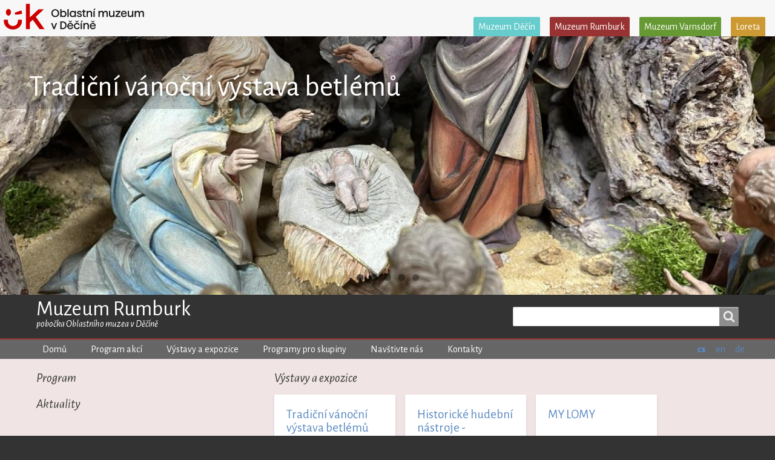

--- FILE ---
content_type: text/html; charset=UTF-8
request_url: http://www.muzeumrumburk.cz/uvod
body_size: 11050
content:
<!DOCTYPE html>
<html lang="cs" dir="ltr" prefix="content: http://purl.org/rss/1.0/modules/content/  dc: http://purl.org/dc/terms/  foaf: http://xmlns.com/foaf/0.1/  og: http://ogp.me/ns#  rdfs: http://www.w3.org/2000/01/rdf-schema#  schema: http://schema.org/  sioc: http://rdfs.org/sioc/ns#  sioct: http://rdfs.org/sioc/types#  skos: http://www.w3.org/2004/02/skos/core#  xsd: http://www.w3.org/2001/XMLSchema# " class="no-js adaptivetheme">
  <head>
    
    <meta charset="utf-8" />
<meta name="Generator" content="Drupal 8 (https://www.drupal.org)" />
<meta name="MobileOptimized" content="width" />
<meta name="HandheldFriendly" content="true" />
<meta name="viewport" content="width=device-width, initial-scale=1.0" />
<link rel="shortcut icon" href="/themes/muzeobot/favicon.ico" type="image/vnd.microsoft.icon" />
<link rel="alternate" hreflang="cs" href="http://www.muzeumrumburk.cz/uvod" />
<link rel="canonical" href="http://www.muzeumrumburk.cz/uvod" />
<link rel="shortlink" href="http://www.muzeumrumburk.cz/node/25" />
<link rel="revision" href="http://www.muzeumrumburk.cz/uvod" />

    <link rel="dns-prefetch" href="//cdnjs.cloudflare.com"><title>Oblastní muzeum v Děčíně | Muzeum Rumburk</title>
    <link rel="stylesheet" media="all" href="/core/themes/stable/css/system/components/ajax-progress.module.css?t62y4g" />
<link rel="stylesheet" media="all" href="/core/themes/stable/css/system/components/align.module.css?t62y4g" />
<link rel="stylesheet" media="all" href="/core/themes/stable/css/system/components/autocomplete-loading.module.css?t62y4g" />
<link rel="stylesheet" media="all" href="/core/themes/stable/css/system/components/fieldgroup.module.css?t62y4g" />
<link rel="stylesheet" media="all" href="/core/themes/stable/css/system/components/container-inline.module.css?t62y4g" />
<link rel="stylesheet" media="all" href="/core/themes/stable/css/system/components/clearfix.module.css?t62y4g" />
<link rel="stylesheet" media="all" href="/core/themes/stable/css/system/components/details.module.css?t62y4g" />
<link rel="stylesheet" media="all" href="/core/themes/stable/css/system/components/hidden.module.css?t62y4g" />
<link rel="stylesheet" media="all" href="/core/themes/stable/css/system/components/item-list.module.css?t62y4g" />
<link rel="stylesheet" media="all" href="/core/themes/stable/css/system/components/js.module.css?t62y4g" />
<link rel="stylesheet" media="all" href="/core/themes/stable/css/system/components/nowrap.module.css?t62y4g" />
<link rel="stylesheet" media="all" href="/core/themes/stable/css/system/components/position-container.module.css?t62y4g" />
<link rel="stylesheet" media="all" href="/core/themes/stable/css/system/components/progress.module.css?t62y4g" />
<link rel="stylesheet" media="all" href="/core/themes/stable/css/system/components/reset-appearance.module.css?t62y4g" />
<link rel="stylesheet" media="all" href="/core/themes/stable/css/system/components/resize.module.css?t62y4g" />
<link rel="stylesheet" media="all" href="/core/themes/stable/css/system/components/sticky-header.module.css?t62y4g" />
<link rel="stylesheet" media="all" href="/core/themes/stable/css/system/components/system-status-counter.css?t62y4g" />
<link rel="stylesheet" media="all" href="/core/themes/stable/css/system/components/system-status-report-counters.css?t62y4g" />
<link rel="stylesheet" media="all" href="/core/themes/stable/css/system/components/system-status-report-general-info.css?t62y4g" />
<link rel="stylesheet" media="all" href="/core/themes/stable/css/system/components/tabledrag.module.css?t62y4g" />
<link rel="stylesheet" media="all" href="/core/themes/stable/css/system/components/tree-child.module.css?t62y4g" />
<link rel="stylesheet" media="all" href="/libraries/flexslider/flexslider.css?t62y4g" />
<link rel="stylesheet" media="all" href="/modules/flexslider/assets/css/flexslider_img.css?t62y4g" />
<link rel="stylesheet" media="all" href="/themes/muzeobot/styles/css/components/font-awesome.css?t62y4g" />
<link rel="stylesheet" media="all" href="/themes/muzeobot/styles/css/components/webfonts.css?t62y4g" />
<link rel="stylesheet" media="all" href="/themes/muzeobot/styles/css/components/base.css?t62y4g" />
<link rel="stylesheet" media="all" href="/themes/muzeobot/styles/css/components/tables.css?t62y4g" />
<link rel="stylesheet" media="all" href="/themes/muzeobot/styles/css/components/form.css?t62y4g" />
<link rel="stylesheet" media="all" href="/themes/muzeobot/styles/css/components/field.css?t62y4g" />
<link rel="stylesheet" media="all" href="/themes/muzeobot/styles/css/components/image.css?t62y4g" />
<link rel="stylesheet" media="all" href="/themes/muzeobot/styles/css/components/page.css?t62y4g" />
<link rel="stylesheet" media="all" href="/themes/muzeobot/styles/css/components/block.css?t62y4g" />
<link rel="stylesheet" media="all" href="/themes/muzeobot/styles/css/components/block--branding.css?t62y4g" />
<link rel="stylesheet" media="all" href="/themes/muzeobot/styles/css/components/block--breadcrumb.css?t62y4g" />
<link rel="stylesheet" media="all" href="/themes/muzeobot/styles/css/components/node.css?t62y4g" />
<link rel="stylesheet" media="all" href="/themes/muzeobot/styles/css/components/user.css?t62y4g" />
<link rel="stylesheet" media="all" href="/themes/muzeobot/styles/css/components/views.css?t62y4g" />
<link rel="stylesheet" media="all" href="/themes/muzeobot/styles/css/components/menu.css?t62y4g" />
<link rel="stylesheet" media="all" href="/themes/muzeobot/styles/css/components/pagers.css?t62y4g" />
<link rel="stylesheet" media="all" href="/themes/muzeobot/styles/css/components/labels.css?t62y4g" />
<link rel="stylesheet" media="all" href="/themes/muzeobot/styles/css/components/markers.css?t62y4g" />
<link rel="stylesheet" media="all" href="/themes/muzeobot/styles/css/components/messages.css?t62y4g" />
<link rel="stylesheet" media="all" href="/themes/muzeobot/styles/css/components/print.css?t62y4g" />
<link rel="stylesheet" media="all" href="https://fonts.googleapis.com/css?family=Alegreya+Sans:100,100i,400,400i,900&amp;amp;subset=latin-ext" />
<link rel="stylesheet" media="all" href="/themes/muzeobot/styles/css/generated/muzeobot.layout.page.css?t62y4g" />
<link rel="stylesheet" media="all" href="/themes/muzeobot/styles/css/components/comments.css?t62y4g" />
<link rel="stylesheet" media="all" href="/themes/muzeobot/styles/css/components/contact-forms.css?t62y4g" />
<link rel="stylesheet" media="all" href="/themes/muzeobot/styles/css/components/block--language-switcher.css?t62y4g" />
<link rel="stylesheet" media="all" href="/themes/muzeobot/styles/css/components/search.css?t62y4g" />
<link rel="stylesheet" media="all" href="/themes/muzeobot/styles/css/components/taxonomy.css?t62y4g" />
<link rel="stylesheet" media="all" href="/themes/muzeobot/styles/css/components/responsive-menus--horizontal.css?t62y4g" />
<link rel="stylesheet" media="all" href="/themes/muzeobot/styles/css/components/responsive-menus--slidedown.css?t62y4g" />
<link rel="stylesheet" media="all" href="/themes/muzeobot/styles/css/components/responsive-menus.css?t62y4g" />
<link rel="stylesheet" media="all" href="/themes/muzeobot/styles/css/components/responsive-menus--accordion.css?t62y4g" />
<link rel="stylesheet" media="all" href="/themes/muzeobot/styles/css/components/ckeditor.css?t62y4g" />
<link rel="stylesheet" media="all" href="/sites/default/files/color/muzeobot-937fb826/color.css?t62y4g" />
<link rel="stylesheet" media="all" href="/sites/default/files/color/muzeobot-937fb826/tabs.css?t62y4g" />
<link rel="stylesheet" media="all" href="/themes/muzeobot/styles/css/generated/fonts.css?t62y4g" />
<link rel="stylesheet" media="all" href="/themes/muzeobot/styles/css/generated/title-styles.css?t62y4g" />
<link rel="stylesheet" media="all" href="/themes/muzeobot/styles/css/components/jquery-ui.css?t62y4g" />
<link rel="stylesheet" media="all" href="/themes/muzeobot/styles/css/generated/custom-css.css?t62y4g" />
<link rel="stylesheet" media="all" href="/themes/muzeobot/styles/css/custom.css?t62y4g" />

    <script src="/core/assets/vendor/modernizr/modernizr.min.js?v=3.3.1"></script>

  </head><body role="document" class="layout-type--page-layout user-logged-out path-frontpage page-node-type--page site-name--muzeum-rumburk theme-name--muzeobot">
        <a href="#block-muzeobot-content" class="visually-hidden focusable skip-link">Přejít k hlavnímu obsahu</a>
    
      <div class="dialog-off-canvas-main-canvas" data-off-canvas-main-canvas>
    
<div class="page js-layout">
  <div data-at-row="leaderboard" class="l-leaderboard l-row">
  
  <div class="l-pr page__row pr-leaderboard" id="leaderboard">
    <div class="l-rw regions container pr-leaderboard__rw arc--1 hr--1" data-at-regions="">
      <div  data-at-region="1" data-at-block-count="4" class="l-r region pr-leaderboard__leaderboard" id="rid-leaderboard"><div id="block-euprojects" class="l-bl block block-config-provider--block-content block-plugin-id--block-content-fa65c0be-8221-42de-ad7b-b4c1de76c6eb block--type-basic block--view-mode-full"id="block-contentfa65c0be-8221-42de-ad7b-b4c1de76c6eb">
  <div class="block__inner">

    <div class="block__content"><div class="clearfix text-formatted field field-block-content--body field-formatter-text-default field-name-body field-type-text-with-summary field-label-hidden has-single"><div class="field__items"><div class="field__item"><!-- <div class="eulogo"><a href="https://ec.europa.eu/regional_policy/en/funding/erdf/"><img alt="Evropska unie - Evropsky fond pro regionalni rozvoj" data-entity-type="file" data-entity-uuid="1adab8d8-c1d5-4913-85d9-304a4cbb53de" height="100" src="/sites/default/files/inline-images/eulogox.jpg" width="467" /></a></div> --><!-- <div class="nachbar"><a href="https://www.sn-cz2020.eu/cz/"><img alt="Ahoj sousede. Hallo Nachbar" data-entity-type="file" data-entity-uuid="dd3c7482-1964-4b91-bedc-c9a1ee10f6c8" height="100" src="/sites/default/files/inline-images/sncz2020x.jpg" width="158" /></a></div> --><!-- <div class="eel"><a href="https://www.elbelabe.eu/"><img alt="Euroregion Elbe Labe" data-entity-type="file" data-entity-uuid="52b6d0c6-68bb-4534-8047-bddc1dc644cf" height="50" src="/sites/default/files/inline-images/eellogox.png" width="50" /></a></div> -->
<div class="eulogo"><img alt="Oblastni muzeum v Decine" data-entity-type="file" data-entity-uuid="f0b973e1-054a-4c51-9a79-aefbb011569b" height="53" src="/sites/default/files/inline-images/uk_omd.png" width="276" /></div>
</div></div>
</div>
</div></div>
</div>
<nav role="navigation" aria-labelledby="block-muzea-menu" id="block-muzea" class="l-bl block block-menu block-config-provider--system block-plugin-id--system-menu-block-muzea" id="system-menu-blockmuzea">
  <div class="block__inner block-menu__inner">

    
    <h2 class="visually-hidden block__title block-menu__title" id="block-muzea-menu"><span>Muzea</span></h2>
    <div class="block__content block-menu__content">
    <ul class="menu odd menu-level-1 menu-name--muzea">      
            
      
            <li class="menu__item menu__item-title--muzeum-děčín" id="menu-name--muzea__muzeum-dn">

        <span class="menu__link--wrapper">
          <a href="http://www.muzeumdc.cz/" title="Muzeum Děčín" class="menu__link">Muzeum Děčín</a>
        </span>

        
      </li>      
            
      
            <li class="menu__item menu__item-title--muzeum-rumburk" id="menu-name--muzea__muzeum-rumburk">

        <span class="menu__link--wrapper">
          <a href="http://www.muzeumrumburk.cz/" title="Muzeum Rumburk" class="menu__link">Muzeum Rumburk</a>
        </span>

        
      </li>      
            
      
            <li class="menu__item menu__item-title--muzeum-varnsdorf" id="menu-name--muzea__muzeum-varnsdorf">

        <span class="menu__link--wrapper">
          <a href="http://www.muzeumvarnsdorf.cz/" title="Muzeum Varnsdorf" class="menu__link">Muzeum Varnsdorf</a>
        </span>

        
      </li>      
            
      
            <li class="menu__item menu__item-title--loreta" id="menu-name--muzea__loreta">

        <span class="menu__link--wrapper">
          <a href="http://www.muzeumdc.cz/loreta-rumburk" title="Loreta Rumburk" class="menu__link">Loreta</a>
        </span>

        
      </li></ul>
  

</div></div>
</nav>
<div class="views-element-container l-bl block block-config-provider--views block-plugin-id--views-block-hitparada-block-1" id="block-views-block-hitparada-block-1"id="views-blockhitparada-block-1">
  <div class="block__inner">

    <div class="block__content"><div class="element-container-wrapper"><div class="view view-hitparada view-id-hitparada view-display-id-block_1 js-view-dom-id-a37398fc09a7e10a4ed6de732327ef3ac39a6f351f8f52cc628589feb2176504">
  
    
      
      <div class="view-content view-rows">
      
<div>
    
<div id="hitparada" class="flexslider optionset-default">
 
<ul class="slides">
    
<li>
    <div class="views-field views-field-field-hlavni-obraz"><div class="field-content"><a href="/vystavy/tradicni-vanocni-vystava-betlemu-1"><img src="/sites/default/files/styles/bigbanner/public/2025-img/IMG_0414_0.jpeg?itok=ShstPrh7" width="1200" height="400" alt="xxx" typeof="foaf:Image" class="image-style-bigbanner" />

</a></div></div><div class="views-field views-field-field-uvodni"><div class="field-content"><p>Opět ožívá kouzlo tradičních Vánoc. Připravili jsme pro vás výstavu, která spojuje krásu regionálních betlémů s atmosférou starých zvyků a řemesel.</p>
</div></div>
            <div class="flex-caption"><a href="/vystavy/tradicni-vanocni-vystava-betlemu-1" hreflang="cs">Tradiční vánoční výstava betlémů</a></div>
    </li>
<li>
    <div class="views-field views-field-field-hlavni-obraz"><div class="field-content"><a href="/vystavy/historicke-hudebni-nastroje-rumbursti-houslari"><img src="/sites/default/files/styles/bigbanner/public/2025-img/IMG_2206.jpeg?itok=384hR-Yy" width="1200" height="400" alt="xxx" typeof="foaf:Image" class="image-style-bigbanner" />

</a></div></div><div class="views-field views-field-field-uvodni"><div class="field-content"><p>Výstava Historické hudební nástroje přibližuje návštěvníkům vývoj strunných nástrojů od jejich raných podob až po dnešní housle.</p>
</div></div>
            <div class="flex-caption"><a href="/vystavy/historicke-hudebni-nastroje-rumbursti-houslari" hreflang="cs">Historické hudební nástroje - Rumburští houslaři</a></div>
    </li>
<li>
    <div class="views-field views-field-field-hlavni-obraz"><div class="field-content"><a href="/vystavy/my-lomy"><img src="/sites/default/files/styles/bigbanner/public/2025-img/IMG_6985_0.jpeg?itok=qE5jYruE" width="1200" height="400" alt="0" typeof="foaf:Image" class="image-style-bigbanner" />

</a></div></div><div class="views-field views-field-field-uvodni"><div class="field-content"><p>Představeny jsou výsledky průzkumu více než tří tisíc lomů, které v posledních dvou letech objevili a zmapovali historici a geologové ze severu Čech v rámci výzkumného projektu „Databáze starých lomů a dobývek na území NP České Švýcarsko a CHKO Labské pískovce“.</p>
</div></div>
            <div class="flex-caption"><a href="/vystavy/my-lomy" hreflang="cs">MY LOMY</a></div>
    </li>
<li>
    <div class="views-field views-field-field-hlavni-obraz"><div class="field-content"><a href="/vystavy/zapomenute-obrazy-ze-zamku-lipova"><img src="/sites/default/files/styles/bigbanner/public/2025-img/IMG_0580.jpg?itok=nRrrOwzD" width="1200" height="400" alt="0" typeof="foaf:Image" class="image-style-bigbanner" />

</a></div></div><div class="views-field views-field-field-uvodni"><div class="field-content"><p>Výstava představuje soubor portrétů pocházející ze sbírek rodu Salm-Reifferscheidt-Hainspach, které byly původně uchovávány v zámku Lipová na Děčínsku.</p>
</div></div>
            <div class="flex-caption"><a href="/vystavy/zapomenute-obrazy-ze-zamku-lipova" hreflang="cs">Zapomenuté obrazy ze zámku Lipová</a></div>
    </li>
<li>
    <div class="views-field views-field-field-hlavni-obraz"><div class="field-content"><a href="/vystavy/ceske-nizozemi-krajina-spojena-s-historii"><img src="/sites/default/files/styles/bigbanner/public/2020-img/Fukov%20%20Fugau%202012.jpg?itok=vD8LfWa0" width="1200" height="400" alt="České Nizozemí" typeof="foaf:Image" class="image-style-bigbanner" />

</a></div></div><div class="views-field views-field-field-uvodni"><div class="field-content"><p>Výstava černobílých fotografií Jiřího Stejskala zachycující minulost Šluknovského výběžku</p>
</div></div>
            <div class="flex-caption"><a href="/vystavy/ceske-nizozemi-krajina-spojena-s-historii" hreflang="cs">České Nizozemí - Krajina spojená s historií</a></div>
    </li>
</ul>
</div>

</div>

    </div>
  
          </div>
</div>
</div></div>
</div>
</div>
    </div>
  </div>
  
</div>
<div data-at-row="header" class="l-header l-row">
  
  <header class="l-pr page__row pr-header regions-multiple" role="banner" id="masthead">
    <div class="l-rw regions container pr-header__rw arc--2 hr--1-2" data-at-regions="">
      <div  data-at-region="1" data-at-block-count="1" class="l-r region pr-header__header-first" id="rid-header-first"><div id="block-muzeobot-branding" class="l-bl block block-branding block-config-provider--system block-plugin-id--system-branding-block has-name has-slogan" id="system-branding-block">
  <div class="block__inner block-branding__inner">

    <div class="block__content block-branding__content site-branding"><span class="site-branding__text"><strong class="site-branding__name"><a href="/" title="Domů" itemprop="url" rel="home" class="site-branding__name-link">Muzeum Rumburk</a></strong><em class="site-branding__slogan">pobočka Oblastního muzea v Děčíně</em></span></div></div>
</div>
</div><div  data-at-region="2" data-at-block-count="1" class="l-r region pr-header__header-second" id="rid-header-second"><div class="search-block-form l-bl block block-search block-config-provider--search block-plugin-id--search-form-block" data-drupal-selector="search-block-form" id="block-muzeobot-search" role="search" aria-labelledby="block-muzeobot-search-menu" id="search-form-block">
  <div class="block__inner block-search__inner">

    
      <h2 class="visually-hidden block__title block-search__title" id="block-muzeobot-search-menu"><span>Search</span></h2>
    <div class="block__content block-search__content"><form action="/search/node" method="get" id="search-block-form" accept-charset="UTF-8" class="search-block-form__form">
  <div class="js-form-item form-item js-form-type-search form-type-search js-form-item-keys form-item-keys form-no-label">
      <label for="edit-keys" class="visually-hidden">Search</label>
        <input title="Zadejte hledaný termín." data-drupal-selector="edit-keys" type="search" id="edit-keys" name="keys" value="" size="" maxlength="128" class="form-search" />

        </div>
<div data-drupal-selector="edit-actions" class="form-actions element-container-wrapper js-form-wrapper form-wrapper" id="edit-actions"><input class="search-form__submit button js-form-submit form-submit" data-drupal-selector="edit-submit" type="submit" id="edit-submit" value="Search" />
</div>

</form>
</div></div>
</div>
</div>
    </div>
  </header>
  
</div>
<div data-at-row="navbar" class="l-navbar l-row">
  
  <div class="l-pr page__row pr-navbar" id="navbar">
    <div class="l-rw regions container pr-navbar__rw arc--1 hr--1" data-at-regions="">
      <div  data-at-region="1" data-at-block-count="2" class="l-r region pr-navbar__navbar" id="rid-navbar"><div class="language-switcher-language-url l-bl block block-config-provider--language block-plugin-id--language-block-language-interface" id="block-prepinacjazyka"id="language-blocklanguage-interface">
  <div class="block__inner">

    <div class="block__content"><ul class="links"><li hreflang="cs" data-drupal-link-system-path="node/25" class="cs is-active"><span class="cs__link-wrapper"><a href="/uvod" class="cs__link is-active" hreflang="cs" data-drupal-link-system-path="node/25">cs</a></span></li><li hreflang="en" data-drupal-link-system-path="node/25" class="en"><span class="en__link-wrapper"><a href="/en/node/25" class="en__link" hreflang="en" data-drupal-link-system-path="node/25">en</a></span></li><li hreflang="de" data-drupal-link-system-path="node/25" class="de"><span class="de__link-wrapper"><a href="/de/node/25" class="de__link" hreflang="de" data-drupal-link-system-path="node/25">de</a></span></li></ul></div></div>
</div>
<svg style="display:none;">
    <symbol id="rm-toggle__icon--open" viewBox="0 0 1792 1792" preserveAspectRatio="xMinYMid meet">
    <path class="rm-toggle__icon__path" d="M1664 1344v128q0 26-19 45t-45 19h-1408q-26 0-45-19t-19-45v-128q0-26 19-45t45-19h1408q26 0 45 19t19 45zm0-512v128q0 26-19 45t-45 19h-1408q-26 0-45-19t-19-45v-128q0-26 19-45t45-19h1408q26 0 45 19t19 45zm0-512v128q0 26-19 45t-45 19h-1408q-26 0-45-19t-19-45v-128q0-26 19-45t45-19h1408q26 0 45 19t19 45z"/>
  </symbol>
    <symbol id="rm-toggle__icon--close" viewBox="0 0 1792 1792" preserveAspectRatio="xMinYMid meet">
    <path class="rm-toggle__icon__path" d="M1490 1322q0 40-28 68l-136 136q-28 28-68 28t-68-28l-294-294-294 294q-28 28-68 28t-68-28l-136-136q-28-28-28-68t28-68l294-294-294-294q-28-28-28-68t28-68l136-136q28-28 68-28t68 28l294 294 294-294q28-28 68-28t68 28l136 136q28 28 28 68t-28 68l-294 294 294 294q28 28 28 68z"/>
  </symbol>
</svg>
<nav role="navigation" aria-labelledby="block-muzeobot-main-menu-menu" id="block-muzeobot-main-menu" class="l-bl rm-block rm-config-provider--system rm-plugin-id--system-menu-block-main js-hide" id="system-menu-blockmain">
  <div class="rm-block__inner">
    <div class="rm-toggle">
      <button href="#rm-content" class="rm-toggle__link un-button" role='button' aria-controls="rm-content" aria-expanded="false">
                <svg class="rm-toggle__icon">
          <use id="rm-toggle__icon--use" xlink:href="#rm-toggle__icon--open"></use>
        </svg>
                <span class="rm-toggle__label" id="block-muzeobot-main-menu-menu">Navigace</span>
      </button>
    </div><div class="rm-block__content" id="rm-content">
        <span id="rm-accordion-trigger" class="hidden">
            <button class="rm-accordion-trigger un-button" role='button' aria-controls="child-menu" aria-expanded="false">
              <svg class="rm-accordion-trigger__icon" viewBox="0 0 1792 1792" preserveAspectRatio="xMinYMid meet"><path d="M1600 736v192q0 40-28 68t-68 28h-416v416q0 40-28 68t-68 28h-192q-40 0-68-28t-28-68v-416h-416q-40 0-68-28t-28-68v-192q0-40 28-68t68-28h416v-416q0-40 28-68t68-28h192q40 0 68 28t28 68v416h416q40 0 68 28t28 68z"/></svg>
                            <span class="visually-hidden">Toggle sub-menu</span>
            </button>
          </span>
    <ul class="menu odd menu-level-1 menu-name--main">      
                          
      
            <li class="menu__item menu__item-title--domů" id="menu-name--main__dom">

        <span class="menu__link--wrapper">
          <a href="/" class="menu__link is-active" data-drupal-link-system-path="&lt;front&gt;">Domů</a>
        </span>

        
      </li>      
                          
      
            <li class="menu__item menu__item-title--program-akcí" id="menu-name--main__program-akc">

        <span class="menu__link--wrapper">
          <a href="/program" class="menu__link" data-drupal-link-system-path="program">Program akcí</a>
        </span>

        
      </li>      
                          
      
            <li class="menu__item menu__item-title--výstavy-a-expozice" id="menu-name--main__vstavy-a-expozice">

        <span class="menu__link--wrapper">
          <a href="/vystavy" title="výstavy a stalé expozice" class="menu__link" data-drupal-link-system-path="vystavy">Výstavy a expozice</a>
        </span>

        
      </li>      
                          
      
            <li class="menu__item menu__item-title--programy-pro-skupiny" id="menu-name--main__programy-pro-skupiny">

        <span class="menu__link--wrapper">
          <a href="/programy" class="menu__link" data-drupal-link-system-path="node/16">Programy pro skupiny</a>
        </span>

        
      </li>      
                          
      
            <li class="menu__item menu__item-title--navštivte-nás" id="menu-name--main__navtivte-ns">

        <span class="menu__link--wrapper">
          <a href="/navstivte-nas" title="Navštivte nás" class="menu__link" data-drupal-link-system-path="node/3">Navštivte nás</a>
        </span>

        
      </li>      
                          
      
            <li class="menu__item menu__item-title--kontakty" id="menu-name--main__kontakty">

        <span class="menu__link--wrapper">
          <a href="/kontakty" class="menu__link" data-drupal-link-system-path="node/2">Kontakty</a>
        </span>

        
      </li></ul>
  

</div></div>
</nav>
</div>
    </div>
  </div>
  
</div>
<div data-at-row="highlighted" class="l-highlighted l-row">
  
  <div class="l-pr page__row pr-highlighted" id="highlighted">
    <div class="l-rw regions container pr-highlighted__rw arc--1 hr--1" data-at-regions="">
      <div  data-at-region="1" data-at-block-count="1" class="l-r region pr-highlighted__highlighted" id="rid-highlighted"><div class="l-bl block--messages" id="system-messages-block" data-drupal-messages><div data-drupal-messages-fallback class="hidden"></div></div></div>
    </div>
  </div>
  
</div>
<div data-at-row="main" class="l-main l-row">
  
  <div class="l-pr page__row pr-main regions-multiple" id="main-content">
    <div class="l-rw regions container pr-main__rw arc--3 hr--1-2-3" data-at-regions="">
      <div  data-at-region="1" data-at-block-count="1" class="l-r region pr-main__content" id="rid-content"><div id="block-fb" class="l-bl block block-config-provider--block-content block-plugin-id--block-content-2edf998a-7a6b-42cf-aecc-5d8628e13b37 block--type-basic block--view-mode-full"id="block-content2edf998a-7a6b-42cf-aecc-5d8628e13b37">
  <div class="block__inner">

    <div class="block__content"><div class="clearfix text-formatted field field-block-content--body field-formatter-text-default field-name-body field-type-text-with-summary field-label-hidden has-single"><div class="field__items"><div class="field__item"><div id="fb-root"> </div>
<script async="" defer="defer" crossorigin="anonymous" src="https://connect.facebook.net/en_US/sdk.js#xfbml=1&amp;version=v22.0"></script><div class="fb-page" data-adapt-container-width="true" data-height="290" data-hide-cover="false" data-href="https://www.facebook.com/muzeumrbk" data-show-facepile="true" data-small-header="false" data-tabs="timeline" data-width="300">
<blockquote cite="https://www.facebook.com/muzeumrbk" class="fb-xfbml-parse-ignore"><a href="https://www.facebook.com/muzeumdc">Muzeum Rumburk</a></blockquote>
</div>
</div></div>
</div>
</div></div>
</div>
</div><div  data-at-region="2" data-at-block-count="1" class="l-r region pr-main__sidebar-first" id="rid-sidebar-first"><nav role="navigation" aria-labelledby="block-muzeobot-footer-menu" id="block-muzeobot-footer" class="l-bl block block-menu block-config-provider--system block-plugin-id--system-menu-block-footer" id="system-menu-blockfooter">
  <div class="block__inner block-menu__inner">

    
    <h2 class="visually-hidden block__title block-menu__title" id="block-muzeobot-footer-menu"><span>Footer menu</span></h2>
    <div class="block__content block-menu__content">
    <ul class="menu odd menu-level-1 menu-name--footer">      
                          
      
            <li class="menu__item menu__item-title--historie-děčínského-muzea" id="menu-name--footer__historie-dnskho-muzea">

        <span class="menu__link--wrapper">
          <a href="/historie" class="menu__link" data-drupal-link-system-path="node/1">Historie děčínského muzea</a>
        </span>

        
      </li>      
                          
      
            <li class="menu__item menu__item-title--informace-o-muzeu" id="menu-name--footer__informace-o-muzeu">

        <span class="menu__link--wrapper">
          <a href="/informace-o-muzeu" class="menu__link" data-drupal-link-system-path="node/177">Informace o muzeu</a>
        </span>

        
      </li>      
                          
      
            <li class="menu__item menu__item-title--napište-nám" id="menu-name--footer__napite-nm">

        <span class="menu__link--wrapper">
          <a href="/contact" class="menu__link" data-drupal-link-system-path="contact">Napište nám</a>
        </span>

        
      </li>      
                          
      
            <li class="menu__item menu__item-title--sbírkový-fond" id="menu-name--footer__sbrkov-fond">

        <span class="menu__link--wrapper">
          <a href="/sbirkovyfond" class="menu__link" data-drupal-link-system-path="node/44">Sbírkový fond</a>
        </span>

        
      </li>      
                          
      
            <li class="menu__item menu__item-title--knihovna" id="menu-name--footer__knihovna">

        <span class="menu__link--wrapper">
          <a href="/knihovna" class="menu__link" data-drupal-link-system-path="node/17">Knihovna</a>
        </span>

        
      </li></ul>
  

</div></div>
</nav>
</div><div  data-at-region="3" data-at-block-count="3" class="l-r region pr-main__sidebar-second" id="rid-sidebar-second"><div id="block-adrea" class="l-bl block block-config-provider--block-content block-plugin-id--block-content-1d440205-84bc-44b5-8873-befafbdce5c6 block--type-basic block--view-mode-full"id="block-content1d440205-84bc-44b5-8873-befafbdce5c6">
  <div class="block__inner">

    <div class="block__content"><div class="clearfix text-formatted field field-block-content--body field-formatter-text-default field-name-body field-type-text-with-summary field-label-hidden has-single"><div class="field__items"><div class="field__item"><p>Na Valech 401/4, 408 01 Rumburk 1<br />
tel.: +420 412 332 194<br />
<a href="mailto:info@muzeumrumburk.cz">info@muzeumrumburk.cz</a></p>
</div></div>
</div>
</div></div>
</div>
<div id="block-ukraj" class="l-bl block block-config-provider--block-content block-plugin-id--block-content-1554fcc2-c22a-48ec-970c-8387ec775c7e block--type-basic block--view-mode-full"id="block-content1554fcc2-c22a-48ec-970c-8387ec775c7e">
  <div class="block__inner">

    <div class="block__content"><div class="clearfix text-formatted field field-block-content--body field-formatter-text-default field-name-body field-type-text-with-summary field-label-hidden has-single"><div class="field__items"><div class="field__item"><p><a href="https://www.kr-ustecky.cz/"><img alt="Ústecký kraj" data-entity-type="file" data-entity-uuid="eab62098-ac34-49ad-ada4-25f95076fa14" height="60" src="/sites/default/files/inline-images/usteckykraj.png" width="359" /></a><br />
Zřizovatelem Oblastního muzea v Děčíně je Ústecký kraj.</p>
</div></div>
</div>
</div></div>
</div>
<div id="block-pobocky" class="l-bl block block-config-provider--block-content block-plugin-id--block-content-f9253d39-9a3e-4135-9918-182837ab9537 block--type-basic block--view-mode-full"id="block-contentf9253d39-9a3e-4135-9918-182837ab9537">
  <div class="block__inner">

    <div class="block__content"><div class="clearfix text-formatted field field-block-content--body field-formatter-text-default field-name-body field-type-text-with-summary field-label-hidden has-single"><div class="field__items"><div class="field__item"><p>Ve správě Oblastního muzea v Děčíně</p>
<ul>
<li><a href="http://www.muzeumdc.cz/">Muzeum Děčín</a></li>
<li><a href="http://www.muzeumrumburk.cz/">Muzeum Rumburk</a></li>
<li><a href="http://www.muzeumvarnsdorf.cz/">Muzeum Varnsdorf</a></li>
</ul>
</div></div>
</div>
</div></div>
</div>
</div>
    </div>
  </div>
  
</div>
<div data-at-row="subfeatures" class="l-subfeatures l-row">
  
  <div class="l-pr page__row pr-subfeatures regions-multiple" id="sub-features">
    <div class="l-rw regions container pr-subfeatures__rw arc--2 hr--1-2" data-at-regions="">
      <div  data-at-region="1" data-at-block-count="2" class="l-r region pr-subfeatures__subfeatures-first" id="rid-subfeatures-first"><div class="views-element-container l-bl block block-config-provider--views block-plugin-id--views-block-program-block-1 has-title" id="block-views-block-program-block-1" role="region" aria-labelledby="block-views-block-program-block-1-title"id="views-blockprogram-block-1">
  <div class="block__inner">

    <h2  class="block__title" id="block-views-block-program-block-1-title"><span>Program</span></h2><div class="block__content"><div class="element-container-wrapper"><div class="view view-program view-id-program view-display-id-block_1 js-view-dom-id-582af3eca6b0dcc1038554b53586a651f7147292a7c13adc5a7bcedbb232685d">
  
    
      
  
          </div>
</div>
</div></div>
</div>
<div class="views-element-container l-bl block block-config-provider--views block-plugin-id--views-block-aktuality-block-1 has-title" id="block-views-block-aktuality-block-1" role="region" aria-labelledby="block-views-block-aktuality-block-1-title"id="views-blockaktuality-block-1">
  <div class="block__inner">

    <h2  class="block__title" id="block-views-block-aktuality-block-1-title"><span>Aktuality</span></h2><div class="block__content"><div class="element-container-wrapper"><div class="view view-aktuality view-id-aktuality view-display-id-block_1 js-view-dom-id-5a60f3eff6fee5062cbf733cf6b28deea797c1bb4b65a2ea03fb1570aaf5f7b5">
  
    
      
  
          </div>
</div>
</div></div>
</div>
</div><div  data-at-region="2" data-at-block-count="5" class="l-r region pr-subfeatures__subfeatures-second" id="rid-subfeatures-second"><main id="block-muzeobot-content" class="l-bl block block-main-content" role="main" id="system-main-block">
  
  <article data-history-node-id="25" role="article" about="/uvod" typeof="schema:WebPage" class="node node--id-25 node--type-page node--promoted node--view-mode-full">
  <div class="node__container">

    <header class="node__header"><h1 class="node__title"><span property="schema:name" class="field field-name-title field-formatter-string field-type-string field-label-hidden">Oblastní muzeum v Děčíně</span>
</h1>  <span property="schema:name" content="Oblastní muzeum v Děčíně" class="rdf-meta hidden"></span>
</header>

    <div class="node__content">
<div  class="basics">
      <div class="clearfix text-formatted field field-node--field-text field-formatter-text-default field-name-field-text field-type-text-long field-label-hidden has-single"><div class="field__items"><div class="field__item"><p>Těšíme se na Vaši návštěvu.</p>
</div></div>
</div>

  </div></div></div>
</article>

  
</main>
<div class="views-element-container l-bl block block-config-provider--views block-plugin-id--views-block-exhibits-block-3 has-title" id="block-views-block-exhibits-block-3" role="region" aria-labelledby="block-views-block-exhibits-block-3-title"id="views-blockexhibits-block-3">
  <div class="block__inner">

    <h2  class="block__title" id="block-views-block-exhibits-block-3-title"><span>Výstavy a expozice</span></h2><div class="block__content"><div class="element-container-wrapper"><div class="view view-exhibits view-id-exhibits view-display-id-block_3 js-view-dom-id-e90b35d4f74ea3a155f6de7a67f1c149164553fbc82ea6b5e4d348d8da461eba">
  
    
      
      <div class="view-content view-rows">
          <div class="views-row">
    <article data-history-node-id="335" role="article" about="/vystavy/tradicni-vanocni-vystava-betlemu-1" class="node node--id-335 node--type-vystava node--view-mode-teaser">
  <div class="node__container">

    <header class="node__header"><h2 class="node__title"><a href="/vystavy/tradicni-vanocni-vystava-betlemu-1" class="node__title-link" rel="bookmark"><span class="field field-name-title field-formatter-string field-type-string field-label-hidden">Tradiční vánoční výstava betlémů</span>
</a></h2></header>

    <div class="node__content"><div class="field field-node--field-hlavni-obraz field-formatter-image field-name-field-hlavni-obraz field-type-image field-label-hidden has-single"><figure class="field-type-image__figure image-count-1"><div class="field-type-image__item">
        <a href="/vystavy/tradicni-vanocni-vystava-betlemu-1"><img src="/sites/default/files/styles/midsq/public/2025-img/IMG_0414_0.jpeg?itok=HZ9Q5iJm" width="400" height="400" alt="xxx" typeof="foaf:Image" class="image-style-midsq" />

</a></div>
    </figure></div>
<div class="field field-node--field-venue field-formatter-string field-name-field-venue field-type-string field-label-hidden has-single"><div class="field__items"><div class="field__item">muzeum Rumburk</div></div>
</div>

<div  class="olay">
      <div class="clearfix text-formatted field field-node--field-uvodni field-formatter-text-default field-name-field-uvodni field-type-text-long field-label-hidden has-single"><div class="field__items"><div class="field__item"><p>Opět ožívá kouzlo tradičních Vánoc. Připravili jsme pro vás výstavu, která spojuje krásu regionálních betlémů s atmosférou starých zvyků a řemesel.</p>
</div></div>
</div>
<div class="node__links"><ul class="links inline"><li class="node-readmore"><span class="node-readmore__link-wrapper"><a href="/vystavy/tradicni-vanocni-vystava-betlemu-1" rel="tag" title="Tradiční vánoční výstava betlémů" class="node-readmore__link" hreflang="cs">Více <span class="visually-hidden"> o tom, Tradiční vánoční výstava betlémů</span> </a></span></li></ul></div>
  </div><div class="field field-node--field-end-date field-formatter-datetime-default field-name-field-end-date field-type-datetime field-label-inline clearfix has-single"><h3 class="field__label">trvá do</h3><div class="field__items"><div class="field__item"><time datetime="2026-01-31T12:00:00Z" class="datetime">31. 01. 2026</time>
</div></div>
</div>
</div></div>
</article>

  </div>
    <div class="views-row">
    <article data-history-node-id="328" role="article" about="/vystavy/historicke-hudebni-nastroje-rumbursti-houslari" class="node node--id-328 node--type-vystava node--view-mode-teaser">
  <div class="node__container">

    <header class="node__header"><h2 class="node__title"><a href="/vystavy/historicke-hudebni-nastroje-rumbursti-houslari" class="node__title-link" rel="bookmark"><span class="field field-name-title field-formatter-string field-type-string field-label-hidden">Historické hudební nástroje - Rumburští houslaři</span>
</a></h2></header>

    <div class="node__content"><div class="field field-node--field-hlavni-obraz field-formatter-image field-name-field-hlavni-obraz field-type-image field-label-hidden has-single"><figure class="field-type-image__figure image-count-1"><div class="field-type-image__item">
        <a href="/vystavy/historicke-hudebni-nastroje-rumbursti-houslari"><img src="/sites/default/files/styles/midsq/public/2025-img/IMG_2206.jpeg?itok=FMMJBoHj" width="400" height="400" alt="xxx" typeof="foaf:Image" class="image-style-midsq" />

</a></div>
    </figure></div>
<div class="field field-node--field-venue field-formatter-string field-name-field-venue field-type-string field-label-hidden has-single"><div class="field__items"><div class="field__item">muzeum Rumburk</div></div>
</div>

<div  class="olay">
      <div class="clearfix text-formatted field field-node--field-uvodni field-formatter-text-default field-name-field-uvodni field-type-text-long field-label-hidden has-single"><div class="field__items"><div class="field__item"><p>Výstava Historické hudební nástroje přibližuje návštěvníkům vývoj strunných nástrojů od jejich raných podob až po dnešní housle.</p>
</div></div>
</div>
<div class="node__links"><ul class="links inline"><li class="node-readmore"><span class="node-readmore__link-wrapper"><a href="/vystavy/historicke-hudebni-nastroje-rumbursti-houslari" rel="tag" title="Historické hudební nástroje - Rumburští houslaři" class="node-readmore__link" hreflang="cs">Více <span class="visually-hidden"> o tom, Historické hudební nástroje - Rumburští houslaři</span> </a></span></li></ul></div>
  </div><div class="field field-node--field-end-date field-formatter-datetime-default field-name-field-end-date field-type-datetime field-label-inline clearfix has-single"><h3 class="field__label">trvá do</h3><div class="field__items"><div class="field__item"><time datetime="2026-03-31T12:00:00Z" class="datetime">31. 03. 2026</time>
</div></div>
</div>
</div></div>
</article>

  </div>
    <div class="views-row">
    <article data-history-node-id="307" role="article" about="/vystavy/my-lomy" class="node node--id-307 node--type-vystava node--view-mode-teaser">
  <div class="node__container">

    <header class="node__header"><h2 class="node__title"><a href="/vystavy/my-lomy" class="node__title-link" rel="bookmark"><span class="field field-name-title field-formatter-string field-type-string field-label-hidden">MY LOMY</span>
</a></h2></header>

    <div class="node__content"><div class="field field-node--field-hlavni-obraz field-formatter-image field-name-field-hlavni-obraz field-type-image field-label-hidden has-single"><figure class="field-type-image__figure image-count-1"><div class="field-type-image__item">
        <a href="/vystavy/my-lomy"><img src="/sites/default/files/styles/midsq/public/2025-img/IMG_6985_0.jpeg?itok=B7v3SROy" width="400" height="400" alt="0" typeof="foaf:Image" class="image-style-midsq" />

</a></div>
    </figure></div>
<div class="field field-node--field-venue field-formatter-string field-name-field-venue field-type-string field-label-hidden has-single"><div class="field__items"><div class="field__item">muzeum Rumburk</div></div>
</div>

<div  class="olay">
      <div class="clearfix text-formatted field field-node--field-uvodni field-formatter-text-default field-name-field-uvodni field-type-text-long field-label-hidden has-single"><div class="field__items"><div class="field__item"><p>Představeny jsou výsledky průzkumu více než tří tisíc lomů, které v posledních dvou letech objevili a zmapovali historici a geologové ze severu Čech v rámci výzkumného projektu „Databáze starých lomů a dobývek na území NP České Švýcarsko a CHKO Labské pískovce“.</p>
</div></div>
</div>
<div class="node__links"><ul class="links inline"><li class="node-readmore"><span class="node-readmore__link-wrapper"><a href="/vystavy/my-lomy" rel="tag" title="MY LOMY" class="node-readmore__link" hreflang="cs">Více <span class="visually-hidden"> o tom, MY LOMY</span> </a></span></li></ul></div>
  </div><div class="field field-node--field-end-date field-formatter-datetime-default field-name-field-end-date field-type-datetime field-label-inline clearfix has-single"><h3 class="field__label">trvá do</h3><div class="field__items"><div class="field__item"><time datetime="2027-03-31T12:00:00Z" class="datetime">31. 03. 2027</time>
</div></div>
</div>
</div></div>
</article>

  </div>
    <div class="views-row">
    <article data-history-node-id="304" role="article" about="/vystavy/granitova-krajina-sluknovska-0" class="node node--id-304 node--type-vystava node--view-mode-teaser">
  <div class="node__container">

    <header class="node__header"><h2 class="node__title"><a href="/vystavy/granitova-krajina-sluknovska-0" class="node__title-link" rel="bookmark"><span class="field field-name-title field-formatter-string field-type-string field-label-hidden">Granitová krajina šluknovská</span>
</a></h2></header>

    <div class="node__content"><div class="field field-node--field-hlavni-obraz field-formatter-image field-name-field-hlavni-obraz field-type-image field-label-hidden has-single"><figure class="field-type-image__figure image-count-1"><div class="field-type-image__item">
        <a href="/vystavy/granitova-krajina-sluknovska-0"><img src="/sites/default/files/styles/midsq/public/2025-img/8%20tisk%20A1%20-%20Vl%C4%8D%C3%AD%20hora.jpg?itok=ELTGHN1J" width="400" height="400" alt="geologie" typeof="foaf:Image" class="image-style-midsq" />

</a></div>
    </figure></div>
<div class="field field-node--field-venue field-formatter-string field-name-field-venue field-type-string field-label-hidden has-single"><div class="field__items"><div class="field__item">muzeum Rumburk</div></div>
</div>

<div  class="olay">
      <div class="clearfix text-formatted field field-node--field-uvodni field-formatter-text-default field-name-field-uvodni field-type-text-long field-label-hidden has-single"><div class="field__items"><div class="field__item"><p>Vraťte se v čase o téměř 600 miliónů let a v jeho proudu projděte geologickou minulost Šluknovského výběžku</p>
</div></div>
</div>
<div class="node__links"><ul class="links inline"><li class="node-readmore"><span class="node-readmore__link-wrapper"><a href="/vystavy/granitova-krajina-sluknovska-0" rel="tag" title="Granitová krajina šluknovská" class="node-readmore__link" hreflang="cs">Více <span class="visually-hidden"> o tom, Granitová krajina šluknovská</span> </a></span></li></ul></div>
  </div></div></div>
</article>

  </div>
    <div class="views-row">
    <article data-history-node-id="276" role="article" about="/vystavy/zapomenute-obrazy-ze-zamku-lipova" class="node node--id-276 node--type-vystava node--view-mode-teaser">
  <div class="node__container">

    <header class="node__header"><h2 class="node__title"><a href="/vystavy/zapomenute-obrazy-ze-zamku-lipova" class="node__title-link" rel="bookmark"><span class="field field-name-title field-formatter-string field-type-string field-label-hidden">Zapomenuté obrazy ze zámku Lipová</span>
</a></h2></header>

    <div class="node__content"><div class="field field-node--field-hlavni-obraz field-formatter-image field-name-field-hlavni-obraz field-type-image field-label-hidden has-single"><figure class="field-type-image__figure image-count-1"><div class="field-type-image__item">
        <a href="/vystavy/zapomenute-obrazy-ze-zamku-lipova"><img src="/sites/default/files/styles/midsq/public/2025-img/IMG_0580.jpg?itok=1RHsAOyA" width="400" height="400" alt="0" typeof="foaf:Image" class="image-style-midsq" />

</a></div>
    </figure></div>
<div class="field field-node--field-venue field-formatter-string field-name-field-venue field-type-string field-label-hidden has-single"><div class="field__items"><div class="field__item">muzeum Rumburk</div></div>
</div>

<div  class="olay">
      <div class="clearfix text-formatted field field-node--field-uvodni field-formatter-text-default field-name-field-uvodni field-type-text-long field-label-hidden has-single"><div class="field__items"><div class="field__item"><p>Výstava představuje soubor portrétů pocházející ze sbírek rodu Salm-Reifferscheidt-Hainspach, které byly původně uchovávány v zámku Lipová na Děčínsku.</p>
</div></div>
</div>
<div class="node__links"><ul class="links inline"><li class="node-readmore"><span class="node-readmore__link-wrapper"><a href="/vystavy/zapomenute-obrazy-ze-zamku-lipova" rel="tag" title="Zapomenuté obrazy ze zámku Lipová" class="node-readmore__link" hreflang="cs">Více <span class="visually-hidden"> o tom, Zapomenuté obrazy ze zámku Lipová</span> </a></span></li></ul></div>
  </div><div class="field field-node--field-end-date field-formatter-datetime-default field-name-field-end-date field-type-datetime field-label-inline clearfix has-single"><h3 class="field__label">trvá do</h3><div class="field__items"><div class="field__item"><time datetime="2026-05-23T12:00:00Z" class="datetime">23. 05. 2026</time>
</div></div>
</div>
</div></div>
</article>

  </div>
    <div class="views-row">
    <article data-history-node-id="178" role="article" about="/vystavy/ceske-nizozemi-krajina-spojena-s-historii" class="node node--id-178 node--type-vystava node--view-mode-teaser">
  <div class="node__container">

    <header class="node__header"><h2 class="node__title"><a href="/vystavy/ceske-nizozemi-krajina-spojena-s-historii" class="node__title-link" rel="bookmark"><span class="field field-name-title field-formatter-string field-type-string field-label-hidden">České Nizozemí - Krajina spojená s historií</span>
</a></h2></header>

    <div class="node__content"><div class="field field-node--field-hlavni-obraz field-formatter-image field-name-field-hlavni-obraz field-type-image field-label-hidden has-single"><figure class="field-type-image__figure image-count-1"><div class="field-type-image__item">
        <a href="/vystavy/ceske-nizozemi-krajina-spojena-s-historii"><img src="/sites/default/files/styles/midsq/public/2020-img/Fukov%20%20Fugau%202012.jpg?itok=AbJZ4Lg6" width="400" height="400" alt="České Nizozemí" typeof="foaf:Image" class="image-style-midsq" />

</a></div>
    </figure></div>
<div class="field field-node--field-venue field-formatter-string field-name-field-venue field-type-string field-label-hidden has-single"><div class="field__items"><div class="field__item">Muzeum Rumburk</div></div>
</div>

<div  class="olay">
      <div class="clearfix text-formatted field field-node--field-uvodni field-formatter-text-default field-name-field-uvodni field-type-text-long field-label-hidden has-single"><div class="field__items"><div class="field__item"><p>Výstava černobílých fotografií Jiřího Stejskala zachycující minulost Šluknovského výběžku</p>
</div></div>
</div>
<div class="node__links"><ul class="links inline"><li class="node-readmore"><span class="node-readmore__link-wrapper"><a href="/vystavy/ceske-nizozemi-krajina-spojena-s-historii" rel="tag" title="České Nizozemí - Krajina spojená s historií" class="node-readmore__link" hreflang="cs">Více <span class="visually-hidden"> o tom, České Nizozemí - Krajina spojená s historií</span> </a></span></li></ul></div>
  </div></div></div>
</article>

  </div>
    <div class="views-row">
    <article data-history-node-id="40" role="article" about="/vystavy/stripky-z-historie" class="node node--id-40 node--type-vystava node--view-mode-teaser">
  <div class="node__container">

    <header class="node__header"><h2 class="node__title"><a href="/vystavy/stripky-z-historie" class="node__title-link" rel="bookmark"><span class="field field-name-title field-formatter-string field-type-string field-label-hidden">Střípky z historie</span>
</a></h2></header>

    <div class="node__content"><div class="field field-node--field-hlavni-obraz field-formatter-image field-name-field-hlavni-obraz field-type-image field-label-hidden has-single"><figure class="field-type-image__figure image-count-1"><div class="field-type-image__item">
        <a href="/vystavy/stripky-z-historie"><img src="/sites/default/files/styles/midsq/public/2018-img/Rumburk%20-%20Frind.jpg?itok=Q39wqKz7" width="400" height="400" alt="Střípky z historie" typeof="foaf:Image" class="image-style-midsq" />

</a></div>
    </figure></div>
<div class="field field-node--field-venue field-formatter-string field-name-field-venue field-type-string field-label-hidden has-single"><div class="field__items"><div class="field__item">Muzeum Rumburk</div></div>
</div>

<div  class="olay">
      <div class="clearfix text-formatted field field-node--field-uvodni field-formatter-text-default field-name-field-uvodni field-type-text-long field-label-hidden has-single"><div class="field__items"><div class="field__item"><p>Zcela nová expozice věnovaná historii Rumburska a významným osobnostem lokality</p>
</div></div>
</div>
<div class="node__links"><ul class="links inline"><li class="node-readmore"><span class="node-readmore__link-wrapper"><a href="/vystavy/stripky-z-historie" rel="tag" title="Střípky z historie" class="node-readmore__link" hreflang="cs">Více <span class="visually-hidden"> o tom, Střípky z historie</span> </a></span></li></ul></div>
  </div></div></div>
</article>

  </div>
    <div class="views-row">
    <article data-history-node-id="39" role="article" about="/vystavy/poklad-ukryty-v-rakosi" class="node node--id-39 node--type-vystava node--view-mode-teaser">
  <div class="node__container">

    <header class="node__header"><h2 class="node__title"><a href="/vystavy/poklad-ukryty-v-rakosi" class="node__title-link" rel="bookmark"><span class="field field-name-title field-formatter-string field-type-string field-label-hidden">Poklad ukrytý v rákosí</span>
</a></h2></header>

    <div class="node__content"><div class="field field-node--field-hlavni-obraz field-formatter-image field-name-field-hlavni-obraz field-type-image field-label-hidden has-single"><figure class="field-type-image__figure image-count-1"><div class="field-type-image__item">
        <a href="/vystavy/poklad-ukryty-v-rakosi"><img src="/sites/default/files/styles/midsq/public/2018-img/028352.jpg?itok=B0MvJgJQ" width="400" height="400" alt="Poklad ukrytý v rákosí" typeof="foaf:Image" class="image-style-midsq" />

</a></div>
    </figure></div>
<div class="field field-node--field-venue field-formatter-string field-name-field-venue field-type-string field-label-hidden has-single"><div class="field__items"><div class="field__item">Muzeum Rumburk</div></div>
</div>

<div  class="olay">
      <div class="clearfix text-formatted field field-node--field-uvodni field-formatter-text-default field-name-field-uvodni field-type-text-long field-label-hidden has-single"><div class="field__items"><div class="field__item"><p>Staňte na břehu největší vodní plochy regionu a objevte podklad ukrytý v rákosí</p>
</div></div>
</div>
<div class="node__links"><ul class="links inline"><li class="node-readmore"><span class="node-readmore__link-wrapper"><a href="/vystavy/poklad-ukryty-v-rakosi" rel="tag" title="Poklad ukrytý v rákosí" class="node-readmore__link" hreflang="cs">Více <span class="visually-hidden"> o tom, Poklad ukrytý v rákosí</span> </a></span></li></ul></div>
  </div></div></div>
</article>

  </div>
    <div class="views-row">
    <article data-history-node-id="35" role="article" about="/vystavy/rumburska-vzpoura" class="node node--id-35 node--type-vystava node--view-mode-teaser">
  <div class="node__container">

    <header class="node__header"><h2 class="node__title"><a href="/vystavy/rumburska-vzpoura" class="node__title-link" rel="bookmark"><span class="field field-name-title field-formatter-string field-type-string field-label-hidden">Rumburská vzpoura</span>
</a></h2></header>

    <div class="node__content"><div class="field field-node--field-hlavni-obraz field-formatter-image field-name-field-hlavni-obraz field-type-image field-label-hidden has-single"><figure class="field-type-image__figure image-count-1"><div class="field-type-image__item">
        <a href="/vystavy/rumburska-vzpoura"><img src="/sites/default/files/styles/midsq/public/2018-img/009167.jpg?itok=wbPYRPb6" width="400" height="400" alt="výstava Rumburská vzpoura" typeof="foaf:Image" class="image-style-midsq" />

</a></div>
    </figure></div>
<div class="field field-node--field-venue field-formatter-string field-name-field-venue field-type-string field-label-hidden has-single"><div class="field__items"><div class="field__item">Muzeum Rumburk</div></div>
</div>

<div  class="olay">
      <div class="clearfix text-formatted field field-node--field-uvodni field-formatter-text-default field-name-field-uvodni field-type-text-long field-label-hidden has-single"><div class="field__items"><div class="field__item"><p>Rumburská vzpoura se stala na dlouhá léta předmětem debat a různých výkladů</p>
</div></div>
</div>
<div class="node__links"><ul class="links inline"><li class="node-readmore"><span class="node-readmore__link-wrapper"><a href="/vystavy/rumburska-vzpoura" rel="tag" title="Rumburská vzpoura" class="node-readmore__link" hreflang="cs">Více <span class="visually-hidden"> o tom, Rumburská vzpoura</span> </a></span></li></ul></div>
  </div></div></div>
</article>

  </div>
    <div class="views-row">
    <article data-history-node-id="34" role="article" about="/vystavy/cestou-casu" class="node node--id-34 node--type-vystava node--view-mode-teaser">
  <div class="node__container">

    <header class="node__header"><h2 class="node__title"><a href="/vystavy/cestou-casu" class="node__title-link" rel="bookmark"><span class="field field-name-title field-formatter-string field-type-string field-label-hidden">Cestou času</span>
</a></h2></header>

    <div class="node__content"><div class="field field-node--field-hlavni-obraz field-formatter-image field-name-field-hlavni-obraz field-type-image field-label-hidden has-single"><figure class="field-type-image__figure image-count-1"><div class="field-type-image__item">
        <a href="/vystavy/cestou-casu"><img src="/sites/default/files/styles/midsq/public/2025-img/IMG20230711132032%20%281%29.jpg?itok=41K9e3_2" width="400" height="400" alt="xxx" typeof="foaf:Image" class="image-style-midsq" />

</a></div>
    </figure></div>
<div class="field field-node--field-venue field-formatter-string field-name-field-venue field-type-string field-label-hidden has-single"><div class="field__items"><div class="field__item">Muzeum Rumburk</div></div>
</div>

<div  class="olay">
      <div class="clearfix text-formatted field field-node--field-uvodni field-formatter-text-default field-name-field-uvodni field-type-text-long field-label-hidden has-single"><div class="field__items"><div class="field__item"><p>Historické hodiny od počátku 18. do poloviny 20. století z muzejních sbírek.</p>
</div></div>
</div>
<div class="node__links"><ul class="links inline"><li class="node-readmore"><span class="node-readmore__link-wrapper"><a href="/vystavy/cestou-casu" rel="tag" title="Cestou času" class="node-readmore__link" hreflang="cs">Více <span class="visually-hidden"> o tom, Cestou času</span> </a></span></li></ul></div>
  </div><div class="field field-node--field-end-date field-formatter-datetime-default field-name-field-end-date field-type-datetime field-label-inline clearfix has-single"><h3 class="field__label">trvá do</h3><div class="field__items"><div class="field__item"><time datetime="2026-01-31T12:00:00Z" class="datetime">31. 01. 2026</time>
</div></div>
</div>
</div></div>
</article>

  </div>

    </div>
  
      
          </div>
</div>
</div></div>
</div>
</div>
    </div>
  </div>
  
</div>
<div data-at-row="footer" class="l-footer l-row">
  
  <footer class="l-pr page__row pr-footer" role="contentinfo" id="footer">
    <div class="l-rw regions container pr-footer__rw arc--1 hr--1" data-at-regions="">
      <div  data-at-region="1" data-at-block-count="3" class="l-r region pr-footer__footer" id="rid-footer"><div id="block-lab70" class="l-bl block block-config-provider--block-content block-plugin-id--block-content-e85ee495-2faa-4d9c-8d05-175bb27b41bf block--type-basic block--view-mode-full"id="block-contente85ee495-2faa-4d9c-8d05-175bb27b41bf">
  <div class="block__inner">

    <div class="block__content"><div class="clearfix text-formatted field field-block-content--body field-formatter-text-default field-name-body field-type-text-with-summary field-label-hidden has-single"><div class="field__items"><div class="field__item"><p>web by <a href="http://www.lab70.com/">lab70</a></p>
</div></div>
</div>
</div></div>
</div>
<div id="block-copy" class="l-bl block block-config-provider--block-content block-plugin-id--block-content-416d51c5-8a3f-4f61-8050-b7b77dd41fa3 block--type-basic block--view-mode-full"id="block-content416d51c5-8a3f-4f61-8050-b7b77dd41fa3">
  <div class="block__inner">

    <div class="block__content"><div class="clearfix text-formatted field field-block-content--body field-formatter-text-default field-name-body field-type-text-with-summary field-label-hidden has-single"><div class="field__items"><div class="field__item"><p>© 2025 Oblastní muzeum v Děčíně, všechna práva vyhrazena</p>
</div></div>
</div>
</div></div>
</div>
<nav role="navigation" aria-labelledby="block-muzeobot-account-menu-menu" id="block-muzeobot-account-menu" class="l-bl block block-menu block-config-provider--system block-plugin-id--system-menu-block-account" id="system-menu-blockaccount">
  <div class="block__inner block-menu__inner">

    
    <h2 class="visually-hidden block__title block-menu__title" id="block-muzeobot-account-menu-menu"><span>User menu</span></h2>
    <div class="block__content block-menu__content">
    <ul class="menu odd menu-level-1 menu-name--account">      
                          
      
            <li class="menu__item menu__item-title--přihlásit-se" id="menu-name--account__pihlsit-se">

        <span class="menu__link--wrapper">
          <a href="/user/login" class="menu__link" data-drupal-link-system-path="user/login">Přihlásit se</a>
        </span>

        
      </li></ul>
  

</div></div>
</nav>
</div>
    </div>
  </footer>
  
</div>

  <div data-at-row="attribution" class="l-attribution l-row"><div class="l-pr attribution"><div class="l-rw"><a href="//adaptivethemes.com" class="attribution__link" target="_blank">Design by Adaptivethemes.com</a></div></div></div>
</div>

  </div>

    
    <script type="application/json" data-drupal-selector="drupal-settings-json">{"ajaxPageState":{"theme":"muzeobot","libraries":"at_core\/at.accordion,at_core\/at.breakpoints,at_core\/at.responsivemenus,at_core\/at.settings,flexslider\/integration,muzeobot\/base,muzeobot\/ckeditor,muzeobot\/color,muzeobot\/comment,muzeobot\/contact,muzeobot\/custom_css,muzeobot\/custom_css_file,muzeobot\/fontfaceobserver,muzeobot\/fonts,muzeobot\/google_fonts,muzeobot\/jquery_ui,muzeobot\/language,muzeobot\/muzeobot.layout.page,muzeobot\/responsive_menus,muzeobot\/responsive_menus_accordion,muzeobot\/responsive_menus_horizontal,muzeobot\/responsive_menus_slidedown,muzeobot\/search,muzeobot\/taxonomy,muzeobot\/title_styles,system\/base,views\/views.module"},"path":{"baseUrl":"\/","scriptPath":null,"pathPrefix":"","currentPath":"node\/25","currentPathIsAdmin":false,"isFront":true,"currentLanguage":"cs"},"pluralDelimiter":"\u0003","suppressDeprecationErrors":true,"muzeobot":{"at_responsivemenus":{"bp":"all and (max-width: 60em)","default":"ms-horizontal","responsive":"ms-slidedown","acd":{"acd_load":true,"acd_default":false,"acd_responsive":true,"acd_both":false}},"at_breakpoints":{"at_core_simple_wide":{"breakpoint":"wide","mediaquery":"all and (min-width: 60.0625em)"},"at_core_simple_tablet-isolate":{"breakpoint":"tablet-isolate","mediaquery":"all and (min-width: 45.0625em) and (max-width: 60em)"},"at_core_simple_mobile":{"breakpoint":"mobile","mediaquery":"all and (max-width: 45em)"}}},"field_group":{"html_element":{"mode":"default","context":"view","settings":{"id":"","classes":"basics","element":"div","show_label":false,"label_element":"h3","attributes":"","effect":"none","speed":"fast"}}},"ajaxTrustedUrl":{"\/search\/node":true},"flexslider":{"optionsets":{"default":{"animation":"fade","animationSpeed":600,"direction":"horizontal","slideshow":true,"easing":"swing","smoothHeight":false,"reverse":false,"slideshowSpeed":7000,"animationLoop":true,"randomize":false,"startAt":0,"itemWidth":0,"itemMargin":0,"minItems":0,"maxItems":0,"move":0,"directionNav":true,"controlNav":true,"thumbCaptions":false,"thumbCaptionsBoth":false,"keyboard":true,"multipleKeyboard":false,"mousewheel":false,"touch":true,"prevText":"Previous","nextText":"Next","namespace":"flex-","selector":".slides \u003E li","sync":"","asNavFor":"","initDelay":0,"useCSS":true,"video":false,"pausePlay":false,"pauseText":"Pause","playText":"Play","pauseOnAction":true,"pauseOnHover":false,"controlsContainer":".flex-control-nav-container","manualControls":""}},"instances":{"hitparada":"default"}},"user":{"uid":0,"permissionsHash":"693877c6c4a60b499228836d2742fd7e9e363a20a29672d27f6a8fe3001ed00d"}}</script>
<script src="/sites/default/files/js/js_0Ta3bdJou1eAZTgCCiihmXf2IL4CKErLi5NkWV6pf78.js"></script>
<script src="https://cdnjs.cloudflare.com/ajax/libs/fontfaceobserver/2.0.8/fontfaceobserver.js"></script>
<script src="/sites/default/files/js/js_0NC-3OqSYNaiZAaEPjlhDoabMzhwEZ_30tAtaLu0-KE.js"></script>
<script src="https://cdnjs.cloudflare.com/ajax/libs/enquire.js/2.1.2/enquire.min.js"></script>
<script src="/sites/default/files/js/js_2pjzN0alZVNDuU7XIHBu-zCADIt4tfmhG78Eivi0cqk.js"></script>

  </body>
</html>


--- FILE ---
content_type: text/css
request_url: http://www.muzeumrumburk.cz/themes/muzeobot/styles/css/components/block--branding.css?t62y4g
body_size: 488
content:
/**
 * Branding styles
 *  - Drupal core branding block.
 ============================================================================ */
.block-plugin-id--system-branding-block {
  margin: 1.25rem 0;
}

.site-branding {
  display: -webkit-box;
  display: -ms-flexbox;
  display: flex;
  -webkit-box-align: center;
      -ms-flex-align: center;
          align-items: center;
  -webkit-box-pack: start;
      -ms-flex-pack: start;
          justify-content: flex-start;
  -webkit-box-orient: horizontal;
  -webkit-box-direction: normal;
      -ms-flex-direction: row;
          flex-direction: row;
}

.site-branding__text, .site-branding__name, .site-branding__slogan {
  display: block;
}

.site-branding__logo-link {
  display: block;
  padding-right: 2rem;
}

.site-branding__text {
  display: -webkit-box;
  display: -ms-flexbox;
  display: flex;
  -webkit-box-align: center;
      -ms-flex-align: center;
          align-items: center;
  -webkit-box-pack: start;
      -ms-flex-pack: start;
          justify-content: flex-start;
  -webkit-box-orient: horizontal;
  -webkit-box-direction: normal;
      -ms-flex-direction: row;
          flex-direction: row;
  margin: 0;
}

.site-branding__name {
  font-size: 3rem;
  padding-right: 1rem;
  font-weight: 400;
}

@media screen and (min-width: 60.0625em) {
  .site-branding__name {
    font-size: 3rem;
  }
}
.site-branding__name a {
  color: #FFFFFF;
}

.site-branding__name-link:hover, .site-branding__name-link:focus {
  text-decoration: none;
  color: #FFFFFF;
}

.site-branding__slogan {
  font-weight: 400;
}
/*# sourceMappingURL=block--branding.css.map */

--- FILE ---
content_type: text/css
request_url: http://www.muzeumrumburk.cz/themes/muzeobot/styles/css/generated/muzeobot.layout.page.css?t62y4g
body_size: 640
content:
/* Layout CSS for: page.html.twig, generated: Wed, 30 May 18 17:16:38 +0200 */

.page {
  display: flex;
  flex-flow: column;
  width: 100%;
}

.l-rw {
  display: flex;
  flex-wrap: wrap;
  flex-direction: row;
  max-width: 75em;
  width: 100%;
}

.l-r {
  flex: 0 0 auto;
  padding: 0 0.625em;
  width: 100%;
}

/* Begin breakpoint: wide */
@media all and (min-width: 60.0625em) {

.l-leaderboard { -webkit-order: -10; -ms-flex-order: -10; order: -10; }
.l-header { -webkit-order: -9; -ms-flex-order: -9; order: -9; }
.l-navbar { -webkit-order: -8; -ms-flex-order: -8; order: -8; }
.l-highlighted { -webkit-order: -7; -ms-flex-order: -7; order: -7; }
.l-features { -webkit-order: -6; -ms-flex-order: -6; order: -6; }
.l-content-prefix { -webkit-order: -5; -ms-flex-order: -5; order: -5; }
.l-main { -webkit-order: -3; -ms-flex-order: -3; order: -3; }
.l-content-suffix { -webkit-order: -2; -ms-flex-order: -2; order: -2; }
.l-subfeatures { -webkit-order: -4; -ms-flex-order: -4; order: -4; }
.l-footer { -webkit-order: -1; -ms-flex-order: -1; order: -1; }

.pr-header .arc--2 .l-r {
  width: 66.66667%;
}

.pr-header .arc--2 .l-r:last-child {
  width: 33.33333%;
}

.pr-features .arc--2 .l-r {
  width: 50%;
}

.pr-features .arc--3 .l-r {
  width: 33.33333%;
}

.pr-main .arc--2 .l-r {
  width: 50%;
}

.pr-main .arc--3 .l-r {
  width: 33.33333%;
}

.pr-subfeatures .arc--2 .l-r,
.pr-subfeatures .arc--3 .l-r:first-child,
.pr-subfeatures .arc--4 .l-r:first-child,
.pr-subfeatures .arc--4 .l-r:last-child {
  width: 33.33333%;
}

.pr-subfeatures .arc--2 .l-r:last-child {
  width: 66.66667%;
}

.pr-subfeatures .arc--3 .l-r:nth-child(2) {
  width: 66.66667%;
}

.pr-subfeatures .arc--4 .l-r {
  width: 66.66667%;
}

}
/* End breakpoint */

/* Begin breakpoint: tabletisolate */
@media all and (min-width: 45.0625em) and (max-width: 60em) {

.l-leaderboard { -webkit-order: -10; -ms-flex-order: -10; order: -10; }
.l-header { -webkit-order: -9; -ms-flex-order: -9; order: -9; }
.l-navbar { -webkit-order: -8; -ms-flex-order: -8; order: -8; }
.l-highlighted { -webkit-order: -7; -ms-flex-order: -7; order: -7; }
.l-features { -webkit-order: -6; -ms-flex-order: -6; order: -6; }
.l-content-prefix { -webkit-order: -5; -ms-flex-order: -5; order: -5; }
.l-main { -webkit-order: -3; -ms-flex-order: -3; order: -3; }
.l-content-suffix { -webkit-order: -2; -ms-flex-order: -2; order: -2; }
.l-subfeatures { -webkit-order: -4; -ms-flex-order: -4; order: -4; }
.l-footer { -webkit-order: -1; -ms-flex-order: -1; order: -1; }

.pr-subfeatures .arc--2 .l-r,
.pr-subfeatures .arc--3 .l-r:first-child,
.pr-subfeatures .arc--4 .l-r:first-child,
.pr-subfeatures .arc--4 .l-r:last-child {
  width: 33.33333%;
}

.pr-subfeatures .arc--2 .l-r:last-child {
  width: 66.66667%;
}

.pr-subfeatures .arc--3 .l-r:nth-child(2) {
  width: 66.66667%;
}

.pr-subfeatures .arc--4 .l-r {
  width: 66.66667%;
}

}
/* End breakpoint */

/* Begin breakpoint: mobile */
@media all and (max-width: 45em) {

.l-leaderboard { -webkit-order: -10; -ms-flex-order: -10; order: -10; }
.l-header { -webkit-order: -9; -ms-flex-order: -9; order: -9; }
.l-navbar { -webkit-order: -8; -ms-flex-order: -8; order: -8; }
.l-highlighted { -webkit-order: -7; -ms-flex-order: -7; order: -7; }
.l-features { -webkit-order: -6; -ms-flex-order: -6; order: -6; }
.l-content-prefix { -webkit-order: -5; -ms-flex-order: -5; order: -5; }
.l-main { -webkit-order: -3; -ms-flex-order: -3; order: -3; }
.l-content-suffix { -webkit-order: -2; -ms-flex-order: -2; order: -2; }
.l-subfeatures { -webkit-order: -4; -ms-flex-order: -4; order: -4; }
.l-footer { -webkit-order: -1; -ms-flex-order: -1; order: -1; }

}
/* End breakpoint */


.l-attribution { -webkit-order: 100; -ms-flex-order: 100; order: 100 ;}


--- FILE ---
content_type: text/css
request_url: http://www.muzeumrumburk.cz/themes/muzeobot/styles/css/components/responsive-menus--horizontal.css?t62y4g
body_size: 449
content:
/**
 * Basic Horizontal Menu
 * This will hide all sub-menus no matter what, it has the advantage over the
 * drop menu of not requiring a width on menu items or arrows.
 */
.ms-horizontal .rm-toggle {
  display: none;
}

.ms-horizontal .rm-block__content .menu {
  display: -webkit-box;
  display: -ms-flexbox;
  display: flex;
  -webkit-box-orient: horizontal;
  -webkit-box-direction: normal;
      -ms-flex-direction: row;
          flex-direction: row;
}

.ms-horizontal .rm-block__content .menu .menu__item {
  margin: 0 0 0 0;
  list-style: none;
}

[dir="rtl"] .ms-horizontal .rm-block__content .menu .menu__item {
  margin-right: 0;
  margin-left: 0;
}

.ms-horizontal .rm-block__content .menu .menu {
  display: none;
}

.ms-horizontal .rm-block__content .menu__item .menu__link:after {
  content: '';
  display: none;
}

.ms-horizontal .rm-block__content .menu__link {
  padding: 0.5rem 1.25rem;
}

.ms-horizontal .rm-block__content .menu__link:before, .ms-horizontal .rm-block__content .menu__link:after {
  content: "";
  float: none;
  width: 0;
  padding: 0;
}
/*# sourceMappingURL=responsive-menus--horizontal.css.map */

--- FILE ---
content_type: text/css
request_url: http://www.muzeumrumburk.cz/sites/default/files/color/muzeobot-937fb826/color.css?t62y4g
body_size: 6125
content:
/**
 * Colors
 * - Add or modify colors for all theme elements.
 * - Most colors are set in _variables.scss where you can make global changes
 *   without touching this file at all.
 * - If your theme is using the Color module be very careful about what you
 *   change in this file, or in the global _variables.scss file, the color
 *   schemes expect certain hex values to exist in the color.css file - it is
 *   safer to place colors in a partial that is not parsed by the Color module.
 ============================================================================ */
/**
 * base.elements
 ============================================================================ */
html {
  background-color: #333333;
}

body {
  background-color: transparent;
  color: #363636;
}

a {
  color: #5989c1;
}

a:visited {
  color: #5989c1;
}

a:active, a.active {
  color: #5989c1;
}

a:hover, a:focus {
  color: #5989c1;
}

blockquote {
  border-color: #cccccc;
}

blockquote p:first-child:before {
  color: #cccccc;
}

blockquote small {
  color: #5c5c5c;
}

blockquote.pull-right {
  border-right-color: #cccccc;
}

hr {
  border-color: #cccccc;
}

/**
 * Remove text-shadow in selection highlight: h5bp.com/i
 * These selection rule sets have to be separate.
 * Customize the background color to match your design.
 */
::-moz-selection {
  background-color: #b3d3fb;
}

::selection {
  background-color: #b3d3fb;
}

del {
  color: #5c5c5c;
}

code,
pre,
var,
kbd,
samp {
  background: #f2f2f2;
}

/**
 * Web fonts
 ============================================================================ */
/* Override Font Awesome classes. */
.fa-border {
  border-color: #cccccc;
}

/*  Extra classes for Font Awesome. */
.fa-text-color {
  color: #363636;
}

.fa-text-color-light {
  color: #808080;
}

.fa-text-color-medium {
  color: #5c5c5c;
}

.fa-match-border {
  color: #cccccc;
}

.fa-match-border-light {
  color: #eeeeee;
}

.fa-match-link {
  color: #5989c1;
}

.fa-trans-white-25 {
  color: rgba(255, 255, 255, 0.25);
}

.fa-trans-white-50 {
  color: rgba(255, 255, 255, 0.5);
}

.fa-trans-white-75 {
  color: rgba(255, 255, 255, 0.75);
}

.fa-trans-black-25 {
  color: rgba(0, 0, 0, 0.25);
}

.fa-trans-black-50 {
  color: rgba(0, 0, 0, 0.5);
}

.fa-trans-black-75 {
  color: rgba(0, 0, 0, 0.75);
}

/**
 * Page
 *  - mainly for markup that is printed directly in page.html.twig and
 *    .l-r {}
 ============================================================================ */
.page {
  background-color: #f7f7f7;
}

.regions {
  background-color: #f7f7f7;
}

.pr-header {
  color: #363636;
  background-color: #fafafa;
}

.pr-header .regions {
  background: inherit;
}

.pr-navbar {
  color: #ffffff;
  background-color: #666666;
}

.pr-navbar .regions {
  background: inherit;
}

.pr-navbar .menu a {
  color: inherit;
}

.pr-features {
  color: #363636;
  background-color: #d3d3d3;
}

.pr-features .regions {
  background: inherit;
}

.pr-subfeatures {
  color: #363636;
  background-color: #d3d3d3;
}

.pr-subfeatures .regions {
  background: inherit;
}

.pr-footer {
  color: #ffffff;
  background-color: #666666;
}

.pr-footer .regions {
  background: inherit;
}

.pr-footer .menu a {
  color: inherit;
}

.pr-footer .menu a.active, .pr-footer .menu a:hover, .pr-footer .menu a:focus {
  color: inherit;
}

/**
 * AT attribution message
 *  - a toggle setting in the theme settings, you can turn it on/off using
 *    the Markup overrides extension.
 ============================================================================ */
.attribution .l-rw {
  background-color: transparent;
}

.attribution .attribution__link {
  color: #363636;
}

/**
 * Feed Icons
 *  - icons are SVG, SEE feed-icon.html.twig in AT Core templates directory.
 ============================================================================ */
.feed-icon-rss__path {
  fill: rgba(0, 0, 0, 0.6);
}

/**
 * Branding styles
 *  - Drupal core branding block.
 ============================================================================ */
.site-branding__name-link:link, .site-branding__name-link:visited {
  color: #5c5c5c;
}

.site-branding__name-link:hover, .site-branding__name-link:active {
  color: #363636;
}

/**
 * Blocks
 ============================================================================ */
/**
 * Menus
 *  - style Drupal core block menus.
 *  - for the drop menu and other responsive menus see the mixins and the
 *    _navbar.scss partial.
 ============================================================================ */
.menu .menu__link {
  color: #5989c1;
  border-color: #cccccc;
}

.menu .menu__link:hover, .menu .menu__link:focus {
  color: #5989c1;
}

.menu .menu__link.active {
  color: #5989c1;
}

.menu__item:first-child .menu__link {
  border-color: #cccccc;
}

/**
 * Responsive menu styles.
 *
 * Mixins provide the basic structure and a base style (not much), the rest
 * is up to you, add colors, borders, padding and so on. Icons such as
 * the hamburger and arrows are set in variables in _variables.scss, and you
 * use the color variables for menus from there also.
 *
 * Menu styles are set in Appearance settings using the Responsive Menus extension.
 * There you select a block, breakpoint, a default style and a responsive style.
 * You can safely remove mixins from this file if you not going to use them later
 * on, and want to save a few bytes in stylesheet size.
 *
 * Each mixin takes one or more parameters. Use these to customize the basic structure
 * of the menu, or call options, for example you can place the offcanvas menu on the
 * left or right.
 *
 * Do not import into breakpoints unless you are not using the Responsive Menu
 * settings in Appearance Extensions, in which case you will need to load the
 * at_core/at.responsivemenus library and provide it's required drupalSettings.
 *
 * Breakpoints are handled in matchMedia using Enquire.
 *
 * Responsive styles are a combination of three things:
 *  1. Sass/CSS defined here (with breakpoints etc).
 *  2. jQuery: responsive-menus.js in AT Core libraries which adds/toggles classes.
 *  3. Theme settings as set in your themes Advanced extension settings.
 ============================================================================ */
.rm-toggle__link, .rm-toggle__link:hover, .rm-toggle__link:focus, .rm-toggle__link:active {
  color: #ffffff;
  background-color: #666666;
}

.rm-toggle__icon {
  fill: #ffffff;
}

.rm-toggle span {
  background-color: transparent;
}

.ms-offcanvas .rm-block__content .menu .menu__link,
.ms-offcanvas .rm-block__content .menu .rm-accordion-trigger,
.ms-vertical .rm-block__content .menu .menu__link,
.ms-vertical .rm-block__content .menu .rm-accordion-trigger,
.ms-slidedown .rm-block__content .menu .menu__link,
.ms-slidedown .rm-block__content .menu .rm-accordion-trigger,
.ms-tiles .rm-block__content .menu .menu__link,
.ms-tiles .rm-block__content .menu .rm-accordion-trigger {
  color: #ffffff;
  background-color: #666666;
}

.ms-offcanvas .rm-block__content .menu .menu__link:hover, .ms-offcanvas .rm-block__content .menu .menu__link:focus,
.ms-offcanvas .rm-block__content .menu .rm-accordion-trigger:hover,
.ms-offcanvas .rm-block__content .menu .rm-accordion-trigger:focus,
.ms-vertical .rm-block__content .menu .menu__link:hover,
.ms-vertical .rm-block__content .menu .menu__link:focus,
.ms-vertical .rm-block__content .menu .rm-accordion-trigger:hover,
.ms-vertical .rm-block__content .menu .rm-accordion-trigger:focus,
.ms-slidedown .rm-block__content .menu .menu__link:hover,
.ms-slidedown .rm-block__content .menu .menu__link:focus,
.ms-slidedown .rm-block__content .menu .rm-accordion-trigger:hover,
.ms-slidedown .rm-block__content .menu .rm-accordion-trigger:focus,
.ms-tiles .rm-block__content .menu .menu__link:hover,
.ms-tiles .rm-block__content .menu .menu__link:focus,
.ms-tiles .rm-block__content .menu .rm-accordion-trigger:hover,
.ms-tiles .rm-block__content .menu .rm-accordion-trigger:focus {
  color: #ffffff;
  background-color: #757575;
}

.ms-offcanvas .rm-block__content .menu .menu__link.is-active,
.ms-vertical .rm-block__content .menu .menu__link.is-active,
.ms-slidedown .rm-block__content .menu .menu__link.is-active,
.ms-tiles .rm-block__content .menu .menu__link.is-active {
  color: #ffffff;
  background-color: #757575;
}

.ms-offcanvas .rm-block__content .menu .menu__link.is-active[href="/"],
.ms-vertical .rm-block__content .menu .menu__link.is-active[href="/"],
.ms-slidedown .rm-block__content .menu .menu__link.is-active[href="/"],
.ms-tiles .rm-block__content .menu .menu__link.is-active[href="/"] {
  color: #ffffff;
  background-color: #666666;
}

.ms-offcanvas .rm-block__content .menu .menu__link.is-active[href="/"]:hover, .ms-offcanvas .rm-block__content .menu .menu__link.is-active[href="/"]:focus,
.ms-vertical .rm-block__content .menu .menu__link.is-active[href="/"]:hover,
.ms-vertical .rm-block__content .menu .menu__link.is-active[href="/"]:focus,
.ms-slidedown .rm-block__content .menu .menu__link.is-active[href="/"]:hover,
.ms-slidedown .rm-block__content .menu .menu__link.is-active[href="/"]:focus,
.ms-tiles .rm-block__content .menu .menu__link.is-active[href="/"]:hover,
.ms-tiles .rm-block__content .menu .menu__link.is-active[href="/"]:focus {
  color: #ffffff;
  background-color: #757575;
}

.ms-offcanvas .rm-block__content .rm-accordion-trigger__icon,
.ms-vertical .rm-block__content .rm-accordion-trigger__icon,
.ms-slidedown .rm-block__content .rm-accordion-trigger__icon,
.ms-tiles .rm-block__content .rm-accordion-trigger__icon {
  background-color: transparent !important;
  fill: #ffffff;
}

.ms-slidedown .rm-row,
.ms-slidedown .rm-region {
  background-color: #fafafa;
}

.ms-dropmenu .rm-block__content .menu-level-1 > li > span > .menu__link,
.ms-horizontal .rm-block__content .menu-level-1 > li > span > .menu__link {
  color: inherit;
  background-color: transparent;
}

.ms-dropmenu .rm-block__content .menu-level-1 > li > span > .menu__link:hover, .ms-dropmenu .rm-block__content .menu-level-1 > li > span > .menu__link:focus,
.ms-horizontal .rm-block__content .menu-level-1 > li > span > .menu__link:hover,
.ms-horizontal .rm-block__content .menu-level-1 > li > span > .menu__link:focus {
  color: #ffffff;
  background-color: #757575;
}

.ms-dropmenu .rm-block__content .menu-level-1 > li > span > .menu__link.is-active,
.ms-horizontal .rm-block__content .menu-level-1 > li > span > .menu__link.is-active {
  color: #ffffff;
  background-color: #757575;
}

.ms-dropmenu .rm-block__content .menu-level-1 > li > span > .menu__link.is-active[href="/"],
.ms-horizontal .rm-block__content .menu-level-1 > li > span > .menu__link.is-active[href="/"] {
  color: inherit;
  background-color: transparent;
}

.ms-dropmenu .rm-block__content .menu-level-1 > li > span > .menu__link.is-active[href="/"]:hover, .ms-dropmenu .rm-block__content .menu-level-1 > li > span > .menu__link.is-active[href="/"]:focus,
.ms-horizontal .rm-block__content .menu-level-1 > li > span > .menu__link.is-active[href="/"]:hover,
.ms-horizontal .rm-block__content .menu-level-1 > li > span > .menu__link.is-active[href="/"]:focus {
  color: #ffffff;
  background-color: #757575;
}

.ms-dropmenu .rm-block__content .menu-level-2 .menu__link,
.ms-horizontal .rm-block__content .menu-level-2 .menu__link {
  color: #ffffff;
  background-color: #666666;
}

.ms-dropmenu .rm-block__content .menu-level-2 .menu__link:hover, .ms-dropmenu .rm-block__content .menu-level-2 .menu__link:focus,
.ms-horizontal .rm-block__content .menu-level-2 .menu__link:hover,
.ms-horizontal .rm-block__content .menu-level-2 .menu__link:focus {
  color: #ffffff;
  background-color: #757575;
}

.ms-dropmenu .rm-block__content .menu-level-2 .menu__link.is-active,
.ms-horizontal .rm-block__content .menu-level-2 .menu__link.is-active {
  color: #ffffff;
  background-color: #757575;
}

.ms-overlay .rm-toggle {
  background-color: rgba(0, 0, 0, 0.875);
}

.ms-overlay .rm-toggle:hover, .ms-overlay .rm-toggle:focus {
  background-color: rgba(0, 0, 0, 0.95);
}

.ms-overlay .rm-toggle__link, .ms-overlay .rm-toggle__icon {
  background-color: transparent;
}

.ms-overlay .rm-toggle__link:hover, .ms-overlay .rm-toggle__link:focus, .ms-overlay .rm-toggle__icon:hover, .ms-overlay .rm-toggle__icon:focus {
  background-color: transparent;
}

.ms-overlay.rm-is-open .rm-toggle {
  opacity: 1;
  background-color: white;
}

.ms-overlay.rm-is-open .rm-toggle__icon {
  fill: black;
}

.ms-overlay .rm-block__content {
  background-color: rgba(0, 0, 0, 0.8);
}

.ms-overlay .rm-block__content .menu {
  background-color: transparent;
}

.ms-overlay .rm-block__content .menu .menu__link {
  color: white;
  background-color: rgba(0, 0, 0, 0.95);
}

.ms-overlay .rm-block__content .menu .menu__link:hover, .ms-overlay .rm-block__content .menu .menu__link:focus, .ms-overlay .rm-block__content .menu .menu__link.is-active {
  background-color: rgba(0, 0, 0, 0.75);
}

.ms-overlay .rm-block__content .menu .menu__link.is-active[href="/"] {
  background-color: rgba(0, 0, 0, 0.75);
}

.ms-overlay .rm-block__content .menu .menu__link.is-active[href="/"]:hover, .ms-overlay .rm-block__content .menu .menu__link.is-active[href="/"]:focus {
  background-color: rgba(0, 0, 0, 0.75);
}

.ms-overlay .rm-block__content .menu .rm-accordion-trigger {
  background-color: rgba(0, 0, 0, 0.95);
}

.ms-overlay .rm-block__content .menu .rm-accordion-trigger:hover, .ms-overlay .rm-block__content .menu .rm-accordion-trigger:focus {
  background-color: rgba(0, 0, 0, 0.75);
}

.ms-overlay .rm-block__content .menu .rm-accordion-trigger__icon {
  fill: white;
}

.ms-meganav .rm-block__content .menu .menu__link {
  color: inherit;
  background-color: transparent;
}

.ms-meganav .rm-block__content .menu .menu__link:hover, .ms-meganav .rm-block__content .menu .menu__link:focus {
  color: #ffffff;
  background-color: #757575;
}

.ms-meganav.rm-is-open .rm-block__content .menu-level-1 > .menu__item {
  border-bottom: 1px solid #cccccc;
}

.ms-meganav.rm-is-open .rm-block__content .menu-level-1 > .menu__item > span > .menu__link {
  color: #ffffff;
  background-color: #666666;
}

.ms-meganav.rm-is-open .rm-block__content .menu-level-1 > .menu__item > span > .menu__link:hover, .ms-meganav.rm-is-open .rm-block__content .menu-level-1 > .menu__item > span > .menu__link:focus {
  color: #ffffff;
  background-color: #757575;
}

/**
 * Breadcrumbs
 ============================================================================ */
.breadcrumb li:before {
  color: #cccccc;
}

.breadcrumb a {
  color: #5989c1;
  text-decoration: none;
}

/**
 * Pagers
 * - Full system pager.
 * - Views mini pager.
 ============================================================================ */
.pager__link {
  border-color: #cccccc;
}

.pager__link:focus, .pager__link:hover {
  background-color: rgba(255, 255, 255, 0.75);
}

.pager__link:active {
  -webkit-box-shadow: inset 0 0 3px 0 rgba(0, 0, 0, 0.75);
          box-shadow: inset 0 0 3px 0 rgba(0, 0, 0, 0.75);
  opacity: 0.9;
}

.pager__link--is-active {
  background-color: rgba(255, 255, 255, 0.75);
}

.pager--mini .pager__link--is-active {
  background-color: transparent;
  opacity: 0.65;
}

/**
 * Table Theme
 * Style Drupal selectors for tables.
 ============================================================================ */
tr:hover {
  background-color: #ededed;
}

thead tr {
  color: #363636;
  background-color: #e8e8e8;
}

tr,
td,
th {
  border-color: #cccccc;
}

/**
 * Forms
 *  - This probably seems like a lot - remember AT unsets system.theme.css and
 *    gives you complete control over all form elements.
 *
 * Note:
 *  - input type submit is treated as a 'button', see _buttons.scss
 *  - for drop buttons see _buttons.scss
 ============================================================================ */
textarea,
select,
input[type="date"],
input[type="datetime"],
input[type="datetime-local"],
input[type="email"],
input[type="month"],
input[type="number"],
input[type="password"],
input[type="search"],
input[type="tel"],
input[type="text"],
input[type="time"],
input[type="url"],
input[type="week"] {
  color: #363636;
  border-color: #cccccc;
  background-color: #ffffff;
}

textarea:focus,
select:focus,
input[type="date"]:focus,
input[type="datetime"]:focus,
input[type="datetime-local"]:focus,
input[type="email"]:focus,
input[type="month"]:focus,
input[type="number"]:focus,
input[type="password"]:focus,
input[type="search"]:focus,
input[type="tel"]:focus,
input[type="text"]:focus,
input[type="time"]:focus,
input[type="url"]:focus,
input[type="week"]:focus {
  border-color: #cccccc;
  color: #363636;
}

textarea:hover, textarea:focus,
select:hover,
select:focus,
input[type="date"]:hover,
input[type="date"]:focus,
input[type="datetime"]:hover,
input[type="datetime"]:focus,
input[type="datetime-local"]:hover,
input[type="datetime-local"]:focus,
input[type="email"]:hover,
input[type="email"]:focus,
input[type="month"]:hover,
input[type="month"]:focus,
input[type="number"]:hover,
input[type="number"]:focus,
input[type="password"]:hover,
input[type="password"]:focus,
input[type="search"]:hover,
input[type="search"]:focus,
input[type="tel"]:hover,
input[type="tel"]:focus,
input[type="text"]:hover,
input[type="text"]:focus,
input[type="time"]:hover,
input[type="time"]:focus,
input[type="url"]:hover,
input[type="url"]:focus,
input[type="week"]:hover,
input[type="week"]:focus {
  background-color: #ffffff;
}

textarea[disabled]:hover, textarea[disabled]:focus,
select[disabled]:hover,
select[disabled]:focus,
input[type="date"][disabled]:hover,
input[type="date"][disabled]:focus,
input[type="datetime"][disabled]:hover,
input[type="datetime"][disabled]:focus,
input[type="datetime-local"][disabled]:hover,
input[type="datetime-local"][disabled]:focus,
input[type="email"][disabled]:hover,
input[type="email"][disabled]:focus,
input[type="month"][disabled]:hover,
input[type="month"][disabled]:focus,
input[type="number"][disabled]:hover,
input[type="number"][disabled]:focus,
input[type="password"][disabled]:hover,
input[type="password"][disabled]:focus,
input[type="search"][disabled]:hover,
input[type="search"][disabled]:focus,
input[type="tel"][disabled]:hover,
input[type="tel"][disabled]:focus,
input[type="text"][disabled]:hover,
input[type="text"][disabled]:focus,
input[type="time"][disabled]:hover,
input[type="time"][disabled]:focus,
input[type="url"][disabled]:hover,
input[type="url"][disabled]:focus,
input[type="week"][disabled]:hover,
input[type="week"][disabled]:focus {
  color: #363636;
}

/**
 * Collapsible details.
 *
 * @see collapse.js
 * @thanks http://nicolasgallagher.com/css-background-image-hacks/
 */
details {
  border-color: #cccccc;
  background-color: #f7f7f7;
}

input[readonly],
select[readonly],
textarea[readonly] {
  background-color: #ededed;
  color: #363636;
}

button[disabled],
input[disabled],
select[disabled],
select[disabled] option,
select[disabled] optgroup,
textarea[disabled],
a.button_disabled {
  background-color: #f0f0f0;
  color: #363636;
}

input::-webkit-input-placeholder,
textarea::-webkit-input-placeholder {
  color: #363636;
}

input:-moz-placeholder,
textarea:-moz-placeholder {
  color: #363636;
}

input.placeholder_text,
textarea.placeholder_text {
  color: #363636;
}

/**
 * Form Theme
 ============================================================================ */
.form-type-radio label.option,
.form-type-checkbox label.option {
  border-color: #cccccc;
  background-color: #ffffff;
}

.form-type-radio label.option:focus, .form-type-radio label.option:hover,
.form-type-checkbox label.option:focus,
.form-type-checkbox label.option:hover {
  background-color: rgba(255, 255, 255, 0.75);
}

.filter-wrapper {
  border-color: #cccccc;
}

.tips {
  color: #363636;
}

.description {
  color: #363636;
}

form .marker {
  color: #ee0000;
}

.form-required:after {
  color: #ee0000;
}

.form-item input.error,
.form-item textarea.error,
.form-item select.error {
  border-color: #f9c9bf;
}

/**
 * Vertical tabs.
 ============================================================================ */
.vertical-tabs {
  background-color: #f2f2f2;
  border-color: #cccccc;
}

.vertical-tabs__menu {
  background-color: #ffffff;
  border-top-color: #cccccc;
}

.vertical-tabs__menu-item {
  background: #ffffff;
  border-color: #cccccc;
}

.vertical-tabs__menu-item.is-selected {
  background-color: #f2f2f2;
}

.vertical-tabs__menu-item.is-selected .vertical-tabs__menu-item-title {
  color: #363636;
}

.vertical-tabs__pane {
  background-color: #f2f2f2;
}

/**
 * Buttons
 * We include button styling separate (from _forms.scss) mainly because the form
 * styles are quite long already and we often want to add unique button variants.
 *
 *  - applies to elements with class "button", includes styles for:
 *  - input buttons
 *  - anchor links styled as buttons
 *  - drop buttons
 *  - action link buttons
 ============================================================================ */
button,
.button {
  color: #fcfcfc;
  background-color: #828282;
  border-color: #828282;
  opacity: 0.9;
  -webkit-box-shadow: inset 0 1px 0 0 rgba(255, 255, 255, 0.5);
          box-shadow: inset 0 1px 0 0 rgba(255, 255, 255, 0.5);
}

button:hover, button:focus,
.button:hover,
.button:focus {
  opacity: 1;
  color: #fcfcfc;
  background-color: #828282;
}

button:visited,
.button:visited {
  color: #fcfcfc;
  background-color: #828282;
}

button[disabled]:hover,
.button[disabled]:hover {
  opacity: 1;
}

.button--primary {
  color: #fcfcfc;
  background-color: #5989c1;
  border: 1px #5989c1 solid;
}

.button--primary:link, .button--primary:visited {
  color: #fcfcfc;
  background-color: #5989c1;
  border-color: #5989c1;
}

.button--primary:hover, .button--primary:focus, .button--primary:active, .button--primary.active {
  color: #fcfcfc;
  background-color: #5989c1;
  border-color: #5989c1;
}

.button--danger {
  color: #a51b00;
  background-color: transparent;
  -webkit-box-shadow: none;
          box-shadow: none;
}

.button--danger:link, .button--danger:visited {
  color: #a51b00;
  background-color: transparent;
  border-color: transparent;
}

.button--danger:hover, .button--danger:focus, .button--danger:active, .button--danger.active {
  color: #a51b00;
  background-color: transparent;
  border-color: transparent;
}

.button-action {
  opacity: 1;
}

#edit-preview {
  background-color: #ffffff;
  color: #828282;
}

button.link-edit-summary {
  background-color: inherit;
  color: #363636;
}

button.link-edit-summary:hover, button.link-edit-summary:focus {
  background-color: inherit;
  color: #363636;
}

/* Drop buttons */
.dropbutton-widget {
  background-color: #f7f7f7;
  border-color: #828282;
}

.dropbutton-widget:hover, .dropbutton-widget:focus {
  border-color: #828282;
}

.dropbutton .dropbutton-action .button {
  color: #fcfcfc;
  background-color: #5989c1;
}

.dropbutton .dropbutton-action .button:link, .dropbutton .dropbutton-action .button:visited {
  color: #fcfcfc;
  background-color: #5989c1;
  border-color: #cccccc;
}

.dropbutton .dropbutton-action .button:hover, .dropbutton .dropbutton-action .button:focus, .dropbutton .dropbutton-action .button:active, .dropbutton .dropbutton-action .button.active {
  color: #fcfcfc;
  background-color: #5989c1;
  border-color: #cccccc;
}

.dropbutton .secondary-action {
  border-top-color: #828282;
}

.dropbutton .secondary-action .button {
  background-color: #f7f7f7;
  color: #828282;
}

.dropbutton .dropbutton-toggle button:hover {
  background-color: transparent;
}

.dropbutton-multiple .dropbutton {
  border-right-color: #828282;
}

[dir="rtl"] .dropbutton-multiple .dropbutton {
  border-left-color: #828282;
}

.dropbutton-multiple.open .dropbutton-action .button {
  border-radius: 2px 0 0 0;
}

.dropbutton-arrow {
  color: #828282;
}

/**
 * Modal dialogs.
 *  -  override jQuery UI styles.
 ============================================================================ */
.ui-widget-overlay {
  background: rgba(0, 0, 0, 0.95);
  opacity: 0.3;
}

.ui-dialog .form-text {
  background-color: inherit !important;
  color: black !important;
  border-color: silver !important;
}

.ui-dialog .form-text::-webkit-input-placeholder {
  color: silver;
}

.ui-dialog .form-text:-ms-input-placeholder {
  color: silver;
}

.ui-dialog .form-text::-ms-input-placeholder {
  color: silver;
}

.ui-dialog .form-text::placeholder {
  color: silver;
}

.ui-dialog .form-type-radio label.option,
.ui-dialog .form-type-checkbox label.option {
  border-color: transparent;
  background-color: inherit;
}

.ui-dialog .form-type-radio label.option:focus, .ui-dialog .form-type-radio label.option:hover,
.ui-dialog .form-type-checkbox label.option:focus,
.ui-dialog .form-type-checkbox label.option:hover {
  color: inherit;
  background-color: inherit;
}

.ui-dialog .ui-dialog-titlebar {
  color: #363636;
}

.ui-dialog .ui-dialog-buttonpane button {
  color: #fcfcfc;
  background: #828282;
  border-color: #828282;
  opacity: 0.9;
  -webkit-box-shadow: inset 0 1px 0 0 rgba(255, 255, 255, 0.5);
          box-shadow: inset 0 1px 0 0 rgba(255, 255, 255, 0.5);
}

.ui-dialog .ui-dialog-buttonpane button:hover, .ui-dialog .ui-dialog-buttonpane button:focus {
  opacity: 1;
  color: #fcfcfc;
  background: #828282;
}

.ui-dialog .ui-dialog-buttonpane button:visited {
  color: #fcfcfc;
  background: #828282;
}

.ui-dialog .ui-dialog-buttonpane button[disabled]:hover {
  opacity: 1;
}

.ui-dialog .ui-dialog-buttonpane .button--primary {
  color: #fcfcfc;
  background-color: #5989c1;
  border: 1px #5989c1 solid;
}

.ui-dialog .ui-dialog-buttonpane .button--primary:link, .ui-dialog .ui-dialog-buttonpane .button--primary:visited {
  color: #fcfcfc;
  background-color: #5989c1;
  border-color: #5989c1;
}

.ui-dialog .ui-dialog-buttonpane .button--primary:hover, .ui-dialog .ui-dialog-buttonpane .button--primary:focus, .ui-dialog .ui-dialog-buttonpane .button--primary:active, .ui-dialog .ui-dialog-buttonpane .button--primary.active {
  color: #fcfcfc;
  background-color: #5989c1;
  border-color: #5989c1;
}

/**
 * File icons
 * AT un-sets Drupal core file field CSS for image icons and replaces them
 * with FontAwesome icons.
 ============================================================================ */
.file a:before {
  color: #939393;
}

/**
 * File upload widgets.
 ============================================================================ */
.field--widget-file-generic,
.field--widget-image-image {
  background-color: #ffffff;
  border-color: #cccccc;
}

.field--widget-file-generic details,
.field--widget-image-image details {
  background: transparent;
}

.field--widget-image-image .image-preview {
  background-color: transparent;
}

/**
 * Field Taxonomy Reference
 ============================================================================ */
/**
 * Labels.
 *  -  for example "new" mark on comments, tags etc.
 ============================================================================ */
.filter-help a:after,
.more-help-link a:after {
  color: #d5d5d5;
}

/**
 * Messages
 *  - System messages such as status, warning and error are NOT included
 *    here as we don't want them to shift or change in color module, since
 *    they are too important with regards to accessibility etc.
 ============================================================================ */
.dev-query {
  color: #f7f7f7;
}

body > pre,
.xdebug-var-dump {
  color: #f7f7f7;
}

.page .xdebug-var-dump {
  color: #363636;
}

body:before {
  color: #a51b00;
}

/**
 * Content Types (nodes)
 *  - in Drupal a content type is a bunch of fields we use to enter and display
 *    content, such as pages, blog posts, forum posts and so on. Each of those
 *    is usually a content type you create in the Drupal admin.
 *  - an instance of a content type (e.g. a single blog post) is called a node,
 *    the root template is called node.html.twg and the base selector is .node {}
 ============================================================================ */
.node {
  background-color: #ffffff;
  -webkit-box-shadow: 0 3px 4px 0 rgba(0, 0, 0, 0.1);
          box-shadow: 0 3px 4px 0 rgba(0, 0, 0, 0.1);
}

.node--sticky {
  background-color: transparent;
  -webkit-box-shadow: none;
          box-shadow: none;
}

/**
 * Node Add Edit Forms.
 ============================================================================ */
.layout-region-node-secondary__inner {
  border-color: #cccccc;
  background-color: #ffffff;
}

.layout-region-node-secondary__inner .entity-meta details[open] {
  -webkit-box-shadow: inset 0 2px 4px 0 rgba(0, 0, 0, 0.085);
          box-shadow: inset 0 2px 4px 0 rgba(0, 0, 0, 0.085);
}

.layout-region-node-secondary__inner .entity-meta details[open] > summary {
  background-color: rgba(0, 0, 0, 0.025);
}

/**
 * Aggregator
 ============================================================================ */
.aggregator-item {
  background-color: #ffffff;
  -webkit-box-shadow: 0 3px 4px 0 rgba(0, 0, 0, 0.1);
          box-shadow: 0 3px 4px 0 rgba(0, 0, 0, 0.1);
}

/**
 * Forums
 *  - see table.scss for generic table styles.
 ============================================================================ */
.forum .icon svg {
  fill: rgba(0, 0, 0, 0.5);
}

/**
 * Search results pages
 ============================================================================ */
.item-list--search-results {
  background-color: #ffffff;
  -webkit-box-shadow: 0 3px 4px 0 rgba(0, 0, 0, 0.1);
          box-shadow: 0 3px 4px 0 rgba(0, 0, 0, 0.1);
}

.search-result__snippet-info {
  color: #5c5c5c;
}

/**
 * Comments
 *  - comment field (holds comment title, form, comments etc)
 *  - styles for comments
 ============================================================================ */
.comment {
  border-color: #eeeeee;
}

/**
 * Social media
 *  - styles for socila media links, modules etc.
 ============================================================================ */
.block-social-media-links .platform__link,
.pane-social-media-link-widget .platform__link {
  color: #363636;
  opacity: 0.65;
}

.block-social-media-links .platform__link:hover, .block-social-media-links .platform__link:focus,
.pane-social-media-link-widget .platform__link:hover,
.pane-social-media-link-widget .platform__link:focus {
  opacity: 1;
}

/**
 * Views
 ============================================================================ */
.view-empty:not(:empty) .links a[href="/node/add"] {
  opacity: 0.9;
  -webkit-box-shadow: inset 0 1px 0 0 rgba(255, 255, 255, 0.5);
          box-shadow: inset 0 1px 0 0 rgba(255, 255, 255, 0.5);
  color: #fcfcfc;
  background-color: #5989c1;
  border: 1px #5989c1 solid;
}

.view-empty:not(:empty) .links a[href="/node/add"]:hover, .view-empty:not(:empty) .links a[href="/node/add"]:focus {
  opacity: 1;
}

.view-empty:not(:empty) .links a[href="/node/add"][disabled]:hover {
  opacity: 1;
}

.view-empty:not(:empty) .links a[href="/node/add"]:link, .view-empty:not(:empty) .links a[href="/node/add"]:visited {
  color: #fcfcfc;
  background-color: #5989c1;
  border-color: #5989c1;
}

.view-empty:not(:empty) .links a[href="/node/add"]:hover, .view-empty:not(:empty) .links a[href="/node/add"]:focus, .view-empty:not(:empty) .links a[href="/node/add"]:active, .view-empty:not(:empty) .links a[href="/node/add"].active {
  color: #fcfcfc;
  background-color: #5989c1;
  border-color: #5989c1;
}

/**
 * CKEditor Colors
 * Pretty brutal, but effective, combines with other editor partials and files,
 * mainly for Mimic but will color borders for moono also.
 ============================================================================ */
.cke_chrome {
  border-color: #cccccc !important;
  border-top-color: #cccccc !important;
  border-bottom-color: #cccccc !important;
  color: #363636 !important;
}

.cke_top {
  border-bottom-color: #cccccc !important;
  background-color: #f7f7f7 !important;
  color: #363636 !important;
}

.cke_bottom {
  border-top-color: #cccccc !important;
  background-color: #f7f7f7 !important;
  color: #363636 !important;
}

.cke_editable,
textarea.cke_source,
.cke_combopanel {
  background-color: #ffffff !important;
  color: #363636 !important;
}

.cke_combo_off a.cke_combo_button,
a.cke_button_off {
  color: #363636 !important;
}

.cke_combo_off a.cke_combo_button:hover, .cke_combo_off a.cke_combo_button:focus, .cke_combo_off a.cke_combo_button:active,
a.cke_button_off:hover,
a.cke_button_off:focus,
a.cke_button_off:active {
  background-color: #f4f4f4 !important;
  color: #363636 !important;
}

.cke_combo_on a.cke_combo_button,
a.cke_button_on {
  background-color: #f4f4f4 !important;
  color: #363636 !important;
}

.cke_combo_on a.cke_combo_button:hover, .cke_combo_on a.cke_combo_button:focus, .cke_combo_on a.cke_combo_button:active,
a.cke_button_on:hover,
a.cke_button_on:focus,
a.cke_button_on:active {
  background-color: #f4f4f4 !important;
  color: #363636 !important;
}

.cke_panel,
.cke_combopanel {
  background-color: #ffffff !important;
  border-color: #cccccc !important;
}

.cke_combo_text {
  color: #363636 !important;
}

.cke_combo_arrow {
  border-top-color: #cccccc !important;
}

.cke_panel_listItem a {
  color: inherit !important;
}

* html .cke_panel_listItem a {
  color: #363636 !important;
}

*:first-child + html .cke_panel_listItem a {
  color: #363636 !important;
}

.cke_panel_listItem.cke_selected a {
  background-color: #f4f4f4 !important;
}

.cke_panel_listItem a:hover, .cke_panel_listItem a:focus, .cke_panel_listItem a:active {
  background-color: #f4f4f4 !important;
  color: #363636 !important;
}

.cke_reset_all,
.cke_button_icon:before {
  color: #363636 !important;
}

.cke_resizer {
  border-color: transparent #cccccc transparent transparent !important;
}

a.cke_menu_button:after, a.cke_menu_button:before,
a.cke_combo_button:after,
a.cke_combo_button:before,
a.cke_button:after,
a.cke_button:before {
  display: none !important;
}

input.cke_dialog_ui_input_text,
input.cke_dialog_ui_input_password {
  background-color: white !important;
  color: black !important;
}

.ckeditor-dialog-loading,
.ckeditor-dialog-loading * {
  background-color: #f2f2f2 !important;
  color: #363636 !important;
  border-color: #eeeeee !important;
}
/*# sourceMappingURL=color.css.map */

--- FILE ---
content_type: text/css
request_url: http://www.muzeumrumburk.cz/themes/muzeobot/styles/css/generated/fonts.css?t62y4g
body_size: 145
content:
html, body, textarea, p { font-family: "Alegreya Sans", sans-serif; -webkit-font-smoothing: antialiased; -moz-osx-font-smoothing: grayscale; }




--- FILE ---
content_type: text/css
request_url: http://www.muzeumrumburk.cz/themes/muzeobot/styles/css/components/jquery-ui.css?t62y4g
body_size: 638
content:
/**
 * Modal dialogs.
 *  -  override jQuery UI styles.
 ============================================================================ */
.ui-widget-overlay {
  z-index: 100;
}

.ui-dialog {
  border: 0;
  font-family: sans-serif;
  margin: 0.375rem;
}

.ui-dialog .form-type-radio,
.ui-dialog .form-type-checkbox {
  display: block;
}

.ui-dialog .form-type-radio *,
.ui-dialog .form-type-checkbox * {
  margin: 0;
  padding: 0;
}

.ui-dialog .form-type-radio .option,
.ui-dialog .form-type-checkbox .option {
  padding: 0.3125rem;
  min-width: 0;
  border: none;
  border-radius: 0;
}

.ui-dialog .form-type-radio.js-form-item-attributes-data-align {
  float: left;
  margin-right: 0.75rem;
}

.ui-dialog .container-inline label:after {
  content: '';
}

.ui-dialog .form-file {
  padding: 0.5rem 0;
}

.ui-dialog .ui-dialog-titlebar {
  padding: 0.625em;
  position: relative;
  background: none;
  border: 0;
}

.ui-dialog .ui-dialog-content {
  padding: 0.625em;
}

.ui-dialog .ui-dialog-buttonpane {
  margin: 0;
  padding: 0.625em;
  border: 0;
}

.ui-dialog .ui-dialog-buttonpane .ui-dialog-buttonset {
  float: none;
  display: -webkit-box;
  display: -ms-flexbox;
  display: flex;
}

.ui-dialog .ui-dialog-buttonpane button {
  max-width: 100%;
  width: auto;
  position: relative;
  -webkit-box-sizing: border-box;
          box-sizing: border-box;
  border-radius: 2px;
  border-width: 1px;
  border-style: solid;
  -webkit-transition: background-color, .15s, ease-in-out;
  -o-transition: background-color, .15s, ease-in-out;
  transition: background-color, .15s, ease-in-out;
  cursor: pointer;
  text-decoration: none;
  text-align: center;
  font-weight: 400;
  white-space: nowrap;
  height: 2rem;
  padding: 0 0.625rem;
}
/*# sourceMappingURL=jquery-ui.css.map */

--- FILE ---
content_type: text/css
request_url: http://www.muzeumrumburk.cz/themes/muzeobot/styles/css/custom.css?t62y4g
body_size: 2750
content:
/**
 * Custom CSS
 ============================================================================ */
a:hover{
  color: #993333;
  text-decoration: none;
}
#navbar .menu__link {
  font-weight: 400;
}
.l-navbar {
  background-color: #666666;
}
/* FRONT PAGE */
.path-frontpage .block-main-content,
.path-frontpage #block-muzeobot-local-tasks {
  display: none;
}

/* HITPARADA slideshow on front page */
.flexslider {
  border: 0;
  margin: 0;
}
.flex-caption {
  position: absolute;
  display: block;
  top: 0;
  text-align: center;
  font-size: 3em;
  line-height: 150%;
  padding: 1em 1em 0 1em;
  background-color: rgba(0, 0, 0, 0.2);
  text-shadow: 0 0 0 rgba(255, 255, 255, 0.3);
}
.flexslider .views-field-field-uvodni {
  display: none;
  width: 100%;
  position: absolute;
  top: 20px;
  text-align: center;
  font-size: 1.3em;
  color: #FFFFFF;
}
.flex-caption a,
.flex-caption a:hover {
  display: block;
  height: 100%;
  color: #FFFFFF;
  text-decoration: none;
}
.flex-control-nav {
/*    background: none repeat scroll 0 0 #FFFFFF; */
    bottom: 0 !important;
    display: block !important;
    opacity: 0.66 !important;
    padding: 10px;
    position: absolute;
    text-align: center;
    top: auto !important;
    width: 100%;
    z-index: 999 !important;
}

.flex-direction-nav {
    display: none;
}

/* LEADERBOARD above header on front page ... holds HITPARADA */
#leaderboard .l-rw {
  max-width: 100%;
  padding: 0;
}
#rid-leaderboard {
  padding: 0;
}
#leaderboard img {
  width: 100%;
}
#leaderboard #euprojects img {
  width: auto;
}
/* leaderboard TOOLS MENU for REDAKCE */
#block-tools {
  background: #000000;
}
.menu-name--tools .menu__item {
  padding-left: 1rem;
  padding-right: 1rem;
}
.menu-name--tools a.menu__link,
.menu-name--tools a.menu__link:hover {
  color: #FFFFFF;
}
.menu-name--tools .menu__item:hover {
  background: #0099CC;
}
/* leaderboard MUSEUM MENU */
#block-muzea {
  float: right;
  padding-top: 22px;
}
#block-euprojects {
  float: left;
  display: inline;
  width: 630px;
  padding: 5px;
}
#block-euprojects .field {
  margin-bottom: 0;
}
.eulogo {
  display: inline-block;
  float: left;
  width: 234px;
  height: 50px;
  padding: 0;
  margin-right: 5px;
}
.nachbar {
  display: inline-block;
  float: left;
  width: 79px;
  height: 50px;
  padding: 0;
}
.eel {
  display: inline-block;
  float: left;
  width: 50px;
  height: 50px;
  padding: 0;
}
#block-views-block-hitparada-block-1 {
  clear: both;
}
#menu-name--muzea__muzeum-dn {
  background: #66CCCC;
}
#menu-name--muzea__muzeum-dn:hover {
  background: #99D0D0;
}
#menu-name--muzea__muzeum-rumburk {
  background: #993333;
}
#menu-name--muzea__muzeum-rumburk:hover {
  background: #996666;
}
#menu-name--muzea__muzeum-varnsdorf {
  background: #669933;
}
#menu-name--muzea__muzeum-varnsdorf:hover {
  background: #9AC073;
}
#menu-name--muzea__loreta {
  background: #CC9933;
}
#menu-name--muzea__loreta:hover {
  background: #CC9966;
}
.menu-name--muzea .menu__item {
  padding-left: .5rem;
  padding-right: .5rem;
}
.menu-name--muzea a.menu__link,
.menu-name--muzea a.menu__link:hover {
  color: #FFFFFF;
  border: none;
}
.pr-leaderboard .block-menu .menu-level-1 .menu__item {
  margin: 0.375rem 1rem 0 0;
  border-top-left-radius: 2px;
  border-top-right-radius: 2px;
}
/* HEADER */
.pr-header {
  background: #333333;
  color: #FFFFFF;
  border-bottom: 2px solid #993333;
}
.block-branding__content {
  display: block;
}
.site-branding__logo-link {
  float: left;
}
.site-branding__text {
  display: table;
  padding-top: 0.5em;
}
.site-branding__name {
  font-size: 2.2em;
}
.site-branding__slogan {

}
.site-branding__name-link:link,
.site-branding__name-link:visited {
  color: #FFFFFF;
}
.block-plugin-id--system-branding-block {
  margin: 0.3rem 0 0rem 0;
}
#block-prepinacjazyka {
  display: inline-block;
  float: right;
  margin: 0;
  text-align: right;
}
#block-prepinacjazyka ul.links li {
  display: inline-block;
  list-style-type: none;
  margin-left: 1em;
}
#block-prepinacjazyka ul.links li.is-active {
  font-weight: bold;
}
/* BREADCRUMB */
#content-prefix, #content-prefix .regions {
  background: #f0e4e4;
}
.breadcrumb {
  margin: 1.25em 0 0em 0.7em;
}

/* styling EXHIBIT block view - uses teasers */
#block-views-block-exhibits-block-1 {
  float: left;
}

#block-views-block-exhibits-block-1 article.node--view-mode-teaser,
#block-block-permexhibs article.node--view-mode-teaser {
  width: 31%;
  min-width: 200px;
  float: left;
  margin-right: 1em;
}
.view-exhibits article.node--view-mode-teaser {
  width: 23%;
  min-width: 200px;
  max-width: 240px;
  float: left;
  margin-right: 1em;
}
.view-exhibits article.node--view-mode-teaser img { /* IE image width hack */
  width: 100%;
  height: auto !important;
}
/*.view-exhibits .views-row .node--type-vystava .node__container*/
.view-exhibits .views-row .node--view-mode-teaser .node__container {
  position: relative;
  height: 480px;
}
/*.view-exhibits .views-row .node--type-vystava .node__container .node__header*/
.view-exhibits .views-row .node--view-mode-teaser .node__container .node__header {
  padding: 0;
}
.view-exhibits .views-row .node--type-vystava .node__container .node__header .node__title-link,
.view-exhibits .views-row .node--view-mode-teaser .node__container .node__header .node__title-link { /* to make this font size universal for teaser blocks */
  font-size: 1.3rem;
}
.block .view-exhibits h2.node__title {
  line-height: 1.15rem;
}
.view-exhibits .views-row .node--type-vystava .node__container .node__header {
/*  position: absolute;
  top: 0px;
  left: 0px;
  z-index:2;
  background-color: rgba(255, 255, 255, 0.8) */
}

/*.view-exhibits .views-row .node--type-vystava .node__container .node__content*/
.view-exhibits .views-row .node--view-mode-teaser .node__container .node__content {
  position: absolute;
  top: 70px;
  left: 0px;
  z-index: 1;
}
/*.view-exhibits .views-row .node--type-vystava .node__container .node__content .olay*/
.view-exhibits .views-row .node--view-mode-teaser .node__container .node__content .olay {
  font-size: 1em;
  line-height: 1.15em;
  padding: 0;
  max-height: 300px;
}
/*.view-exhibits .views-row .node--type-vystava .node__container .node__content .olay .field-node--field-uvodni*/
.view-exhibits .views-row .node--view-mode-teaser .node__container .node__content .olay .field-node--field-uvodni {
  height: 90px;
  overflow: hidden;
}
.view-exhibits .views-row .node--type-vystava .node__container .node__content .field-node--field-venue {
  font-style: italic;
}
.view-exhibits .views-row .node--type-vystava .node__container .node__content .field-node--field-end-date {
  font-style: italic;
}
.node-readmore__link-wrapper {
  background: #993333;
  padding: 0.3em 1em;
  display: block;
  border-radius: 2px;
  margin-bottom: 0.3rem;
}
.node-readmore__link-wrapper:hover {
  background: #996666;
}
a.node-readmore__link, a.node-readmore__link:hover {
  color: #FFFFFF;
  text-decoration: none;
  font-weight: 400;
}

/* footer link on views pages e.g. program akci etc. */
.view-exhibits .view-footer {
  clear: both;
}
.view-program .view-footer a, .view-program .view-footer a:hover,
.view-exhibits .view-footer a, .view-exhibits .view-footer a:hover {
  background: #993333;
  padding: 0.3em 1em;
  border-radius: 2px;
  margin-bottom: 0.3rem;
  font-size: 1.5em;
  color: #FFFFFF;
  text-decoration: none;
  font-weight: 400;
}
.view-program .view-footer a:hover,
.view-exhibits .view-footer a:hover {
  background: #996666;
}



/* vystavy TEASERS */
.vizitka {
  float: left;
  background-color: #FFFFFF;
  border-radius: 2px;
  width: 33%;
  margin: 1em;
}
/* NEWS block */
#block-views-block-aktuality-block-1 .views-row {
  background: #FFFFFF;
  padding: 2em;
  border-radius: 2px;
  box-shadow: 0 3px 4px 0 rgba(0, 0, 0, 0.1);
  clear: both;
  margin-bottom: 1em;
}

/* EVENTS block */
#block-views-block-program-block-1 {
}
.gig {
  background: #FFFFFF;
  padding: 2em;
  border-radius: 2px;
  box-shadow: 0 3px 4px 0 rgba(0, 0, 0, 0.1);
  clear: both;
  margin-bottom: 1em;
}
.gig .views-field-title {
  display: block;
}
.path-program .gig .views-field-title {
  font-size: 1.5em;
}
.gig .views-field-field-datum-a-cas {
  float: left;
  display: block;
  padding-right: 1em;
  padding-bottom: 2em;
  font-size: 1.5em;
}
/* LIGHT GALLERY */
ul.lightgallery {
  list-style: none;
  padding-left: 0;
}
ul.lightgallery li {
  float: left;
  margin: 1em;
}
.frills ul.lightgallery li {
  margin: 0 0 1rem 0;
}
/* SUBFEATURES 3/4 */
#sub-features {
  background: #f0e4e4;
}
#rid-subfeatures-third, #rid-subfeatures-fourth {
  border-top: 1px solid #999999;
}
/* FOOTER */
#footer a {
  color: #FFFFFF;
  font-weight: 900;
  text-decoration: none;
}
#block-pobocky ul {
  list-style: none;
}
#block-lab70 {
  float: right;
}
/* AKTUALITY teasers page */
.path-aktuality .field-node--field-hlavni-obraz {
  float: left;
  margin-right: 3em;
}
/* misc */
.block__title  {
  font-size: 1.3em;
  font-style: italic;
}
.block .views-field-title {
  font-size: 1.3em;
}
.l-attribution {
  display: none;
}
.messages--error {
  color: #666666;
  border-color: #666666 #666666 #666666 transparent;
  background-color: #efefef;
  background-image: url(/core/misc/icons/e32700/error.svg);
  box-shadow: -8px 0 0 #aaaaaa;
}

/* BREAKPOINTS content layout on most detail pages */
/* Begin breakpoint: wide */
@media all and (min-width: 60.0625em) {
.frills {
  display: block;
  width: 33%;
  max-width: 400px;
  float: left;
}
.basics {
  display: block;
  width: 60%;
  float: left;
  margin-left: 3em;
}
.node__content {
  overflow: auto;
}
.frills .field-node--field-uvodni {
  font-size: 1.7em;
  line-height: 1.3em;
  font-style: italic;
  color: #6699CC;
  margin-top: 1em;
}
}
/* Begin breakpoint: tabletisolate */
@media all and (min-width: 45.0625em) and (max-width: 60em) {
.flex-caption { /* hitparada */
  position: absolute;
  display: block;
  top: 0;
  text-align: center;
  font-size: 1.8em;
  padding: 1em 0.1em 0 0.1em;
  background-color: rgba(0, 0, 0, 0.2);
  text-shadow: 0 0 0 rgba(255, 255, 255, 0.3);
}
.frills {
  display: block;
  width: 40%;
  float: left;
}
.basics {
  display: block;
  width: 48%;
  float: left;
  margin-left: 3em;
}
.node__content {
  overflow: auto;
}
.frills .field-node--field-uvodni {
  font-size: 1.7em;
  line-height: 1.3em;
  font-style: italic;
  color: #6699CC;
  margin-top: 1em;
}
}
/* End breakpoint */

/* Begin breakpoint: mobile */
@media all and (max-width: 45em) {
#block-views-block-exhibits-block-1 article.node--view-mode-teaser,
#block-block-permexhibs article.node--view-mode-teaser,
.view-exhibits article.node--view-mode-teaser {
  width: 45%;
  min-width: 200px;
  max-width: 240px;
  float: left;
  margin-right: 1em;
}
.flex-caption { /* hitparada */
  position: absolute;
  display: block;
  top: 0;
  text-align: center;
  font-size: 1.2em;
  padding: 0.1em 0.1em 0 0.1em;
  background-color: rgba(0, 0, 0, 0.2);
  text-shadow: 0 0 0 rgba(255, 255, 255, 0.3);
}
.flex-control-nav {
  padding: 1px;
}
.site-branding__name {
  font-size: 1.5em;
}
#block-muzeobot-search {
  display: none;
}
.frills {
  display: block;
  width: 100%;
}
.basics {
  display: block;
  width: 100%;
}
.node__content {
  overflow: auto;
}
.frills .field-node--field-uvodni {
  font-size: 1.7em;
  line-height: 1.3em;
  font-style: italic;
  color: #6699CC;
  margin-top: 1em;
}
}
/* End breakpoint mobile */
